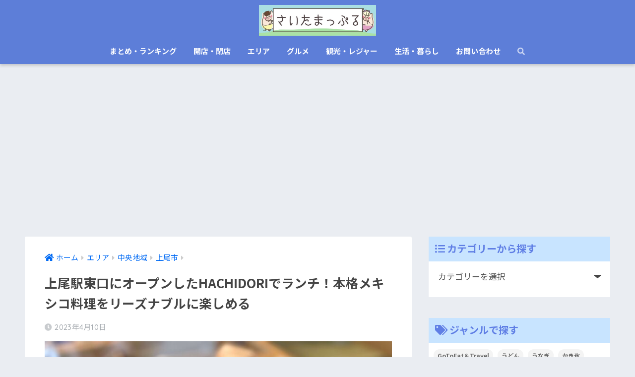

--- FILE ---
content_type: text/html; charset=UTF-8
request_url: https://jutaro123.com/hachidori-lunch
body_size: 21666
content:
<!doctype html>
<html lang="ja">
<head>
  <meta charset="utf-8">
  <meta http-equiv="X-UA-Compatible" content="IE=edge">
  <meta name="HandheldFriendly" content="True">
  <meta name="MobileOptimized" content="320">
  <meta name="viewport" content="width=device-width, initial-scale=1, viewport-fit=cover"/>
  <meta name="msapplication-TileColor" content="#6bb6ff">
  <meta name="theme-color" content="#6bb6ff">
  <link rel="pingback" href="https://jutaro123.com/xmlrpc.php">
  <title>上尾駅東口にオープンしたHACHIDORIでランチ！本格メキシコ料理をリーズナブルに楽しめる | さいたまっぷる</title>
<meta name='robots' content='max-image-preview:large' />
<link rel='dns-prefetch' href='//ajax.googleapis.com' />
<link rel='dns-prefetch' href='//fonts.googleapis.com' />
<link rel='dns-prefetch' href='//use.fontawesome.com' />
<link rel='dns-prefetch' href='//s.w.org' />
<link rel="alternate" type="application/rss+xml" title="さいたまっぷる &raquo; フィード" href="https://jutaro123.com/feed" />
<link rel="alternate" type="application/rss+xml" title="さいたまっぷる &raquo; コメントフィード" href="https://jutaro123.com/comments/feed" />
		<script type="text/javascript">
			window._wpemojiSettings = {"baseUrl":"https:\/\/s.w.org\/images\/core\/emoji\/13.0.1\/72x72\/","ext":".png","svgUrl":"https:\/\/s.w.org\/images\/core\/emoji\/13.0.1\/svg\/","svgExt":".svg","source":{"concatemoji":"https:\/\/jutaro123.com\/wp-includes\/js\/wp-emoji-release.min.js"}};
			!function(e,a,t){var n,r,o,i=a.createElement("canvas"),p=i.getContext&&i.getContext("2d");function s(e,t){var a=String.fromCharCode;p.clearRect(0,0,i.width,i.height),p.fillText(a.apply(this,e),0,0);e=i.toDataURL();return p.clearRect(0,0,i.width,i.height),p.fillText(a.apply(this,t),0,0),e===i.toDataURL()}function c(e){var t=a.createElement("script");t.src=e,t.defer=t.type="text/javascript",a.getElementsByTagName("head")[0].appendChild(t)}for(o=Array("flag","emoji"),t.supports={everything:!0,everythingExceptFlag:!0},r=0;r<o.length;r++)t.supports[o[r]]=function(e){if(!p||!p.fillText)return!1;switch(p.textBaseline="top",p.font="600 32px Arial",e){case"flag":return s([127987,65039,8205,9895,65039],[127987,65039,8203,9895,65039])?!1:!s([55356,56826,55356,56819],[55356,56826,8203,55356,56819])&&!s([55356,57332,56128,56423,56128,56418,56128,56421,56128,56430,56128,56423,56128,56447],[55356,57332,8203,56128,56423,8203,56128,56418,8203,56128,56421,8203,56128,56430,8203,56128,56423,8203,56128,56447]);case"emoji":return!s([55357,56424,8205,55356,57212],[55357,56424,8203,55356,57212])}return!1}(o[r]),t.supports.everything=t.supports.everything&&t.supports[o[r]],"flag"!==o[r]&&(t.supports.everythingExceptFlag=t.supports.everythingExceptFlag&&t.supports[o[r]]);t.supports.everythingExceptFlag=t.supports.everythingExceptFlag&&!t.supports.flag,t.DOMReady=!1,t.readyCallback=function(){t.DOMReady=!0},t.supports.everything||(n=function(){t.readyCallback()},a.addEventListener?(a.addEventListener("DOMContentLoaded",n,!1),e.addEventListener("load",n,!1)):(e.attachEvent("onload",n),a.attachEvent("onreadystatechange",function(){"complete"===a.readyState&&t.readyCallback()})),(n=t.source||{}).concatemoji?c(n.concatemoji):n.wpemoji&&n.twemoji&&(c(n.twemoji),c(n.wpemoji)))}(window,document,window._wpemojiSettings);
		</script>
		<style type="text/css">
img.wp-smiley,
img.emoji {
	display: inline !important;
	border: none !important;
	box-shadow: none !important;
	height: 1em !important;
	width: 1em !important;
	margin: 0 .07em !important;
	vertical-align: -0.1em !important;
	background: none !important;
	padding: 0 !important;
}
</style>
	<link rel='stylesheet' id='sng-stylesheet-css'  href='https://jutaro123.com/wp-content/themes/sango-theme/style.css?ver2_0_5' type='text/css' media='all' />
<link rel='stylesheet' id='sng-option-css'  href='https://jutaro123.com/wp-content/themes/sango-theme/entry-option.css?ver2_0_5' type='text/css' media='all' />
<link rel='stylesheet' id='sng-googlefonts-css'  href='https://fonts.googleapis.com/css?family=Quicksand%3A500%2C700%7CNoto+Sans+JP%3A400%2C700&#038;display=swap' type='text/css' media='all' />
<link rel='stylesheet' id='sng-fontawesome-css'  href='https://use.fontawesome.com/releases/v5.11.2/css/all.css' type='text/css' media='all' />
<link rel='stylesheet' id='wp-block-library-css'  href='https://jutaro123.com/wp-includes/css/dist/block-library/style.min.css' type='text/css' media='all' />
<link rel='stylesheet' id='contact-form-7-css'  href='https://jutaro123.com/wp-content/plugins/contact-form-7/includes/css/styles.css' type='text/css' media='all' />
<link rel='stylesheet' id='ppress-frontend-css'  href='https://jutaro123.com/wp-content/plugins/wp-user-avatar/assets/css/frontend.min.css' type='text/css' media='all' />
<link rel='stylesheet' id='ppress-flatpickr-css'  href='https://jutaro123.com/wp-content/plugins/wp-user-avatar/assets/flatpickr/flatpickr.min.css' type='text/css' media='all' />
<link rel='stylesheet' id='ppress-select2-css'  href='https://jutaro123.com/wp-content/plugins/wp-user-avatar/assets/select2/select2.min.css' type='text/css' media='all' />
<link rel='stylesheet' id='yyi_rinker_stylesheet-css'  href='https://jutaro123.com/wp-content/plugins/yyi-rinker/css/style.css?v=1.1.2' type='text/css' media='all' />
<link rel='stylesheet' id='poripu-style-css'  href='https://jutaro123.com/wp-content/themes/sango-theme-poripu/poripu-style.css' type='text/css' media='all' />
<link rel='stylesheet' id='child-style-css'  href='https://jutaro123.com/wp-content/themes/sango-theme-poripu/style.css' type='text/css' media='all' />
<link rel='stylesheet' id='ofi-css'  href='https://jutaro123.com/wp-content/themes/sango-theme-poripu/library/css/ofi.css' type='text/css' media='all' />
<link rel='stylesheet' id='aurora-heatmap-css'  href='https://jutaro123.com/wp-content/plugins/aurora-heatmap/style.css' type='text/css' media='all' />
<script type='text/javascript' src='https://ajax.googleapis.com/ajax/libs/jquery/2.2.4/jquery.min.js' id='jquery-js'></script>
<script type='text/javascript' src='https://jutaro123.com/wp-content/plugins/wp-user-avatar/assets/flatpickr/flatpickr.min.js' id='ppress-flatpickr-js'></script>
<script type='text/javascript' src='https://jutaro123.com/wp-content/plugins/wp-user-avatar/assets/select2/select2.min.js' id='ppress-select2-js'></script>
<script type='text/javascript' src='https://jutaro123.com/wp-content/plugins/yyi-rinker/js/event-tracking.js?v=1.1.2' id='yyi_rinker_event_tracking_script-js'></script>
<script type='text/javascript' src='https://jutaro123.com/wp-content/themes/sango-theme-poripu/library/js/ofi.min.js' id='ofi-js'></script>
<script type='text/javascript' src='https://jutaro123.com/wp-content/themes/sango-theme-poripu/library/js/prp-ofi.js' id='prp_ofi-js'></script>
<script type='text/javascript' src='https://jutaro123.com/wp-content/plugins/aurora-heatmap/js/mobile-detect.min.js' id='mobile-detect-js'></script>
<script type='text/javascript' id='aurora-heatmap-reporter-js-extra'>
/* <![CDATA[ */
var aurora_heatmap_reporter = {"ajax_url":"https:\/\/jutaro123.com\/wp-admin\/admin-ajax.php","action":"aurora_heatmap","interval":"10","stacks":"10","reports":"click_pc,click_mobile","debug":"0","ajax_delay_time":"3000"};
/* ]]> */
</script>
<script type='text/javascript' src='https://jutaro123.com/wp-content/plugins/aurora-heatmap/js/reporter.js' id='aurora-heatmap-reporter-js'></script>
<link rel="https://api.w.org/" href="https://jutaro123.com/wp-json/" /><link rel="alternate" type="application/json" href="https://jutaro123.com/wp-json/wp/v2/posts/62058" /><link rel="EditURI" type="application/rsd+xml" title="RSD" href="https://jutaro123.com/xmlrpc.php?rsd" />
<link rel="canonical" href="https://jutaro123.com/hachidori-lunch" />
<link rel='shortlink' href='https://jutaro123.com/?p=62058' />
<link rel="alternate" type="application/json+oembed" href="https://jutaro123.com/wp-json/oembed/1.0/embed?url=https%3A%2F%2Fjutaro123.com%2Fhachidori-lunch" />
<link rel="alternate" type="text/xml+oembed" href="https://jutaro123.com/wp-json/oembed/1.0/embed?url=https%3A%2F%2Fjutaro123.com%2Fhachidori-lunch&#038;format=xml" />
<script type="text/javascript" language="javascript">
    var vc_pid = "885302755";
</script><script type="text/javascript" src="//aml.valuecommerce.com/vcdal.js" async></script><style>
div.yyi-rinker-contents.yyi-rinker-design-tate  div.yyi-rinker-box{
    flex-direction: column;
}

div.yyi-rinker-contents.yyi-rinker-design-slim div.yyi-rinker-box .yyi-rinker-links {
    flex-direction: column;
}

div.yyi-rinker-contents.yyi-rinker-design-slim div.yyi-rinker-info {
    width: 100%;
}

div.yyi-rinker-contents.yyi-rinker-design-slim .yyi-rinker-title {
    text-align: center;
}

div.yyi-rinker-contents.yyi-rinker-design-slim .yyi-rinker-links {
    text-align: center;
}
div.yyi-rinker-contents.yyi-rinker-design-slim .yyi-rinker-image {

    margin: auto;
}

div.yyi-rinker-contents.yyi-rinker-design-slim div.yyi-rinker-info ul.yyi-rinker-links li {
	align-self: stretch;
}
div.yyi-rinker-contents.yyi-rinker-design-slim div.yyi-rinker-box div.yyi-rinker-info {
	padding: 0;
}
div.yyi-rinker-contents.yyi-rinker-design-slim div.yyi-rinker-box {
	flex-direction: column;
	padding: 14px 5px 0;
}

.yyi-rinker-design-slim div.yyi-rinker-box div.yyi-rinker-info {
	text-align: center;
}

.yyi-rinker-design-slim div.price-box span.price {
	display: block;
}

div.yyi-rinker-contents.yyi-rinker-design-slim div.yyi-rinker-info div.yyi-rinker-title a{
	font-size:16px;
}

div.yyi-rinker-contents.yyi-rinker-design-slim ul.yyi-rinker-links li.amazonkindlelink:before,  div.yyi-rinker-contents.yyi-rinker-design-slim ul.yyi-rinker-links li.amazonlink:before,  div.yyi-rinker-contents.yyi-rinker-design-slim ul.yyi-rinker-links li.rakutenlink:before,  div.yyi-rinker-contents.yyi-rinker-design-slim ul.yyi-rinker-links li.yahoolink:before {
	font-size:12px;
}

div.yyi-rinker-contents.yyi-rinker-design-slim ul.yyi-rinker-links li a {
	font-size: 13px;
}
.entry-content ul.yyi-rinker-links li {
	padding: 0;
}

				</style><meta name="description" content="この記事では埼玉地元ライターが『Modern Mexican Cuisine HACHIDORI（ハチドリ）』に実際に行ってみた時の店内の雰囲気・メニュー・食べた感想・クチコミなどをまとめて紹介しています。上尾でメキシコ料理ならここがおすすめです！" /><meta property="og:title" content="上尾駅東口にオープンしたHACHIDORIでランチ！本格メキシコ料理をリーズナブルに楽しめる" />
<meta property="og:description" content="この記事では埼玉地元ライターが『Modern Mexican Cuisine HACHIDORI（ハチドリ）』に実際に行ってみた時の店内の雰囲気・メニュー・食べた感想・クチコミなどをまとめて紹介しています。上尾でメキシコ料理ならここがおすすめです！" />
<meta property="og:type" content="article" />
<meta property="og:url" content="https://jutaro123.com/hachidori-lunch" />
<meta property="og:image" content="https://jutaro123.com/wp-content/uploads/2023/04/IMG_1552-5-729x547.jpg" />
<meta name="thumbnail" content="https://jutaro123.com/wp-content/uploads/2023/04/IMG_1552-5-729x547.jpg" />
<meta property="og:site_name" content="さいたまっぷる" />
<meta name="twitter:card" content="summary_large_image" />
<!-- Google tag (gtag.js) -->
<script async src="https://www.googletagmanager.com/gtag/js?id=G-1Q13YJ0Z2G"></script>
<script>
  window.dataLayer = window.dataLayer || [];
  function gtag(){dataLayer.push(arguments);}
  gtag('js', new Date());

  gtag('config', 'G-1Q13YJ0Z2G');
</script>	<script>
	  (function(i,s,o,g,r,a,m){i['GoogleAnalyticsObject']=r;i[r]=i[r]||function(){
	  (i[r].q=i[r].q||[]).push(arguments)},i[r].l=1*new Date();a=s.createElement(o),
	  m=s.getElementsByTagName(o)[0];a.async=1;a.src=g;m.parentNode.insertBefore(a,m)
	  })(window,document,'script','//www.google-analytics.com/analytics.js','ga');
	  ga('create', 'UA-119671126-1', 'auto');
	  ga('send', 'pageview');
	</script>
	<link rel="icon" href="https://jutaro123.com/wp-content/uploads/2020/10/cropped-SNS用2-32x32.jpg" sizes="32x32" />
<link rel="icon" href="https://jutaro123.com/wp-content/uploads/2020/10/cropped-SNS用2-192x192.jpg" sizes="192x192" />
<link rel="apple-touch-icon" href="https://jutaro123.com/wp-content/uploads/2020/10/cropped-SNS用2-180x180.jpg" />
<meta name="msapplication-TileImage" content="https://jutaro123.com/wp-content/uploads/2020/10/cropped-SNS用2-270x270.jpg" />
<style type="text/css">a.nordot-read-more { }</style><style> a{color:#006af4}.main-c, .has-sango-main-color{color:#6bb6ff}.main-bc, .has-sango-main-background-color{background-color:#6bb6ff}.main-bdr, #inner-content .main-bdr{border-color:#6bb6ff}.pastel-c, .has-sango-pastel-color{color:#c8e4ff}.pastel-bc, .has-sango-pastel-background-color, #inner-content .pastel-bc{background-color:#c8e4ff}.accent-c, .has-sango-accent-color{color:#ffb36b}.accent-bc, .has-sango-accent-background-color{background-color:#ffb36b}.header, #footer-menu, .drawer__title{background-color:#5d7ed8}#logo a{color:#FFF}.desktop-nav li a , .mobile-nav li a, #footer-menu a, #drawer__open, .header-search__open, .copyright, .drawer__title{color:#ffffff}.drawer__title .close span, .drawer__title .close span:before{background:#ffffff}.desktop-nav li:after{background:#ffffff}.mobile-nav .current-menu-item{border-bottom-color:#ffffff}.widgettitle{color:#607fe5;background-color:#c8e4ff}.footer{background-color:#e0e4eb}.footer, .footer a, .footer .widget ul li a{color:#3c3c3c}#toc_container .toc_title, .entry-content .ez-toc-title-container, #footer_menu .raised, .pagination a, .pagination span, #reply-title:before, .entry-content blockquote:before, .main-c-before li:before, .main-c-b:before{color:#6bb6ff}#searchsubmit, #toc_container .toc_title:before, .ez-toc-title-container:before, .cat-name, .pre_tag > span, .pagination .current, .post-page-numbers.current, #submit, .withtag_list > span, .main-bc-before li:before{background-color:#6bb6ff}#toc_container, #ez-toc-container, h3, .li-mainbdr ul, .li-mainbdr ol{border-color:#6bb6ff}.search-title i, .acc-bc-before li:before{background:#ffb36b}.li-accentbdr ul, .li-accentbdr ol{border-color:#ffb36b}.pagination a:hover, .li-pastelbc ul, .li-pastelbc ol{background:#c8e4ff}body{font-size:100%}@media only screen and (min-width:481px){body{font-size:107%}}@media only screen and (min-width:1030px){body{font-size:107%}}.totop{background:#409bf7}.header-info a{color:#FFF;background:linear-gradient(95deg, #738bff, #85e3ec)}.fixed-menu ul{background:#FFF}.fixed-menu a{color:#a2a7ab}.fixed-menu .current-menu-item a, .fixed-menu ul li a.active{color:#6bb6ff}.post-tab{background:#ffffff}.post-tab > div{color:#545454}.post-tab > div.tab-active{background:linear-gradient(45deg, #bdb9ff, #67b8ff)}body{font-family:"Noto Sans JP","Helvetica", "Arial", "Hiragino Kaku Gothic ProN", "Hiragino Sans", YuGothic, "Yu Gothic", "メイリオ", Meiryo, sans-serif;}.dfont{font-family:"Quicksand","Noto Sans JP","Helvetica", "Arial", "Hiragino Kaku Gothic ProN", "Hiragino Sans", YuGothic, "Yu Gothic", "メイリオ", Meiryo, sans-serif;}</style><style>
/* 吹き出し右 */
.right .sc {
    background:#efefef; /* ふきだしの中の色 */
    border: solid 2px #efefef; /* ふきだしの線の色 */
    color: #000000; /* 文字の色 */
}
.right .sc:before,
.right .sc:after {
    border-left-color:#efefef;
}
/* ふきだし左 */
.sc {
    background: #eee; /* ふきだしの中の色 */
    border: solid 2px #eee; /* ふきだしの線の色 */
    color: #000000; /* 文字の色 */
}
.sc:before,
.sc:after {
    border-right: 12px solid #eee; /* ふきだしの線の色 */
}
/* wppのランキングカラーをアクセントカラーに */
.my-widget.show_num li:nth-child(-n+3):before {
    background: #ffb36b;
}
/* topオススメの下線をアクセントカラーに */
div.osusume-b {
    border-bottom: solid 3px #ffb36b;
}
div.shinchaku-b {
    border-bottom: solid 3px #6bb6ff;
}
</style>
</head>
<body class="post-template-default single single-post postid-62058 single-format-standard fa5">
  <div id="container">
    <header class="header header--center">
            <div id="inner-header" class="wrap cf">
    <div id="logo" class="h1 dfont">
    <a href="https://jutaro123.com">
                      <img src="https://jutaro123.com/wp-content/uploads/2021/07/youtube背景-5.jpg" alt="さいたまっぷる">
                </a>
  </div>
  <div class="header-search">
      <label class="header-search__open" for="header-search-input"><i class="fas fa-search"></i></label>
    <input type="checkbox" class="header-search__input" id="header-search-input" onclick="document.querySelector('.header-search__modal .searchform__input').focus()">
  <label class="header-search__close" for="header-search-input"></label>
  <div class="header-search__modal">
    <form role="search" method="get" id="searchform" class="searchform" action="https://jutaro123.com/">
    <div>
        <input type="search" placeholder="サイト内検索" id="s" name="s" value="" />
        <button type="submit" id="searchsubmit" ><i class="fa fa-search"></i>
        </button>
    </div>
</form>  </div>
</div>  <nav class="desktop-nav clearfix"><ul id="menu-%e3%83%88%e3%83%83%e3%83%97%e3%83%a1%e3%83%8b%e3%83%a5%e3%83%bc" class="menu"><li id="menu-item-8450" class="menu-item menu-item-type-taxonomy menu-item-object-category menu-item-8450"><a href="https://jutaro123.com/category/%e3%81%be%e3%81%a8%e3%82%81%e3%83%bb%e3%83%a9%e3%83%b3%e3%82%ad%e3%83%b3%e3%82%b0">まとめ・ランキング</a></li>
<li id="menu-item-9418" class="menu-item menu-item-type-taxonomy menu-item-object-category menu-item-9418"><a href="https://jutaro123.com/category/%e9%96%8b%e5%ba%97%e3%83%bb%e9%96%89%e5%ba%97">開店・閉店</a></li>
<li id="menu-item-9402" class="menu-item menu-item-type-taxonomy menu-item-object-category current-post-ancestor menu-item-has-children menu-item-9402"><a href="https://jutaro123.com/category/%e3%82%a8%e3%83%aa%e3%82%a2">エリア</a>
<ul class="sub-menu">
	<li id="menu-item-2512" class="menu-item menu-item-type-taxonomy menu-item-object-category current-post-ancestor menu-item-has-children menu-item-2512"><a href="https://jutaro123.com/category/%e3%82%a8%e3%83%aa%e3%82%a2/%e4%b8%ad%e5%a4%ae%e5%9c%b0%e5%9f%9f">中央地域</a></li>
	<li id="menu-item-2524" class="menu-item menu-item-type-taxonomy menu-item-object-category menu-item-has-children menu-item-2524"><a href="https://jutaro123.com/category/%e3%82%a8%e3%83%aa%e3%82%a2/%e6%9d%b1%e9%83%a8%e5%9c%b0%e5%9f%9f">東部地域</a></li>
	<li id="menu-item-2531" class="menu-item menu-item-type-taxonomy menu-item-object-category menu-item-has-children menu-item-2531"><a href="https://jutaro123.com/category/%e3%82%a8%e3%83%aa%e3%82%a2/%e8%a5%bf%e9%83%a8%e5%9c%b0%e5%9f%9f">西部地域</a></li>
	<li id="menu-item-2516" class="menu-item menu-item-type-taxonomy menu-item-object-category menu-item-has-children menu-item-2516"><a href="https://jutaro123.com/category/%e3%82%a8%e3%83%aa%e3%82%a2/%e5%8c%97%e9%83%a8%e5%9c%b0%e5%9f%9f">北部地域</a></li>
	<li id="menu-item-2528" class="menu-item menu-item-type-taxonomy menu-item-object-category menu-item-has-children menu-item-2528"><a href="https://jutaro123.com/category/%e3%82%a8%e3%83%aa%e3%82%a2/%e7%a7%a9%e7%88%b6%e5%9c%b0%e5%9f%9f">秩父地域</a></li>
</ul>
</li>
<li id="menu-item-9404" class="menu-item menu-item-type-taxonomy menu-item-object-category current-post-ancestor menu-item-has-children menu-item-9404"><a href="https://jutaro123.com/category/%e3%82%b0%e3%83%ab%e3%83%a1">グルメ</a>
<ul class="sub-menu">
	<li id="menu-item-9408" class="menu-item menu-item-type-taxonomy menu-item-object-category menu-item-9408"><a href="https://jutaro123.com/category/%e3%82%b0%e3%83%ab%e3%83%a1/%e5%92%8c%e9%a3%9f">和食</a></li>
	<li id="menu-item-9410" class="menu-item menu-item-type-taxonomy menu-item-object-category current-post-ancestor current-menu-parent current-post-parent menu-item-9410"><a href="https://jutaro123.com/category/%e3%82%b0%e3%83%ab%e3%83%a1/%e6%b4%8b%e9%a3%9f">洋食</a></li>
	<li id="menu-item-9407" class="menu-item menu-item-type-taxonomy menu-item-object-category menu-item-9407"><a href="https://jutaro123.com/category/%e3%82%b0%e3%83%ab%e3%83%a1/%e4%b8%ad%e8%8f%af">中華</a></li>
	<li id="menu-item-9409" class="menu-item menu-item-type-taxonomy menu-item-object-category menu-item-9409"><a href="https://jutaro123.com/category/%e3%82%b0%e3%83%ab%e3%83%a1/%e5%b1%85%e9%85%92%e5%b1%8b">居酒屋</a></li>
	<li id="menu-item-9406" class="menu-item menu-item-type-taxonomy menu-item-object-category menu-item-9406"><a href="https://jutaro123.com/category/%e3%82%b0%e3%83%ab%e3%83%a1/%e3%83%a9%e3%83%bc%e3%83%a1%e3%83%b3">ラーメン</a></li>
	<li id="menu-item-9405" class="menu-item menu-item-type-taxonomy menu-item-object-category menu-item-9405"><a href="https://jutaro123.com/category/%e3%82%b0%e3%83%ab%e3%83%a1/%e3%82%ab%e3%83%95%e3%82%a7%e3%83%bb%e3%82%b9%e3%82%a4%e3%83%bc%e3%83%84">カフェ・スイーツ</a></li>
	<li id="menu-item-19433" class="menu-item menu-item-type-taxonomy menu-item-object-category menu-item-19433"><a href="https://jutaro123.com/category/%e3%82%b0%e3%83%ab%e3%83%a1/%e3%81%8a%e5%9c%9f%e7%94%a3%e3%83%bb%e3%83%86%e3%82%a4%e3%82%af%e3%82%a2%e3%82%a6%e3%83%88">お土産・テイクアウト</a></li>
</ul>
</li>
<li id="menu-item-9415" class="menu-item menu-item-type-taxonomy menu-item-object-category menu-item-has-children menu-item-9415"><a href="https://jutaro123.com/category/%e8%a6%b3%e5%85%89%e3%83%bb%e3%83%ac%e3%82%b8%e3%83%a3%e3%83%bc">観光・レジャー</a>
<ul class="sub-menu">
	<li id="menu-item-9417" class="menu-item menu-item-type-taxonomy menu-item-object-category menu-item-9417"><a href="https://jutaro123.com/category/%e8%a6%b3%e5%85%89%e3%83%bb%e3%83%ac%e3%82%b8%e3%83%a3%e3%83%bc/%e3%82%a4%e3%83%99%e3%83%b3%e3%83%88">イベント</a></li>
	<li id="menu-item-9416" class="menu-item menu-item-type-taxonomy menu-item-object-category menu-item-9416"><a href="https://jutaro123.com/category/%e8%a6%b3%e5%85%89%e3%83%bb%e3%83%ac%e3%82%b8%e3%83%a3%e3%83%bc/%e8%a6%b3%e5%85%89%e3%82%b9%e3%83%9d%e3%83%83%e3%83%88">観光スポット</a></li>
	<li id="menu-item-9413" class="menu-item menu-item-type-taxonomy menu-item-object-category menu-item-9413"><a href="https://jutaro123.com/category/%e8%a6%b3%e5%85%89%e3%83%bb%e3%83%ac%e3%82%b8%e3%83%a3%e3%83%bc/%e3%83%ac%e3%82%b8%e3%83%a3%e3%83%bc%e6%96%bd%e8%a8%ad">レジャー施設</a></li>
</ul>
</li>
<li id="menu-item-10757" class="menu-item menu-item-type-taxonomy menu-item-object-category menu-item-has-children menu-item-10757"><a href="https://jutaro123.com/category/%e7%94%9f%e6%b4%bb%e3%83%bb%e6%9a%ae%e3%82%89%e3%81%97">生活・暮らし</a>
<ul class="sub-menu">
	<li id="menu-item-10759" class="menu-item menu-item-type-taxonomy menu-item-object-category menu-item-10759"><a href="https://jutaro123.com/category/%e7%94%9f%e6%b4%bb%e3%83%bb%e6%9a%ae%e3%82%89%e3%81%97/%e5%89%b2%e5%bc%95%e3%83%bb%e3%82%af%e3%83%bc%e3%83%9d%e3%83%b3">お得・節約</a></li>
	<li id="menu-item-20310" class="menu-item menu-item-type-taxonomy menu-item-object-category menu-item-20310"><a href="https://jutaro123.com/category/%e7%94%9f%e6%b4%bb%e3%83%bb%e6%9a%ae%e3%82%89%e3%81%97/%e3%83%80%e3%82%a4%e3%82%a8%e3%83%83%e3%83%88%e3%83%bb%e7%ad%8b%e3%83%88%e3%83%ac">ダイエット・筋トレ</a></li>
	<li id="menu-item-10758" class="menu-item menu-item-type-taxonomy menu-item-object-category menu-item-10758"><a href="https://jutaro123.com/category/%e7%94%9f%e6%b4%bb%e3%83%bb%e6%9a%ae%e3%82%89%e3%81%97/%e4%b8%8d%e5%8b%95%e7%94%a3%e3%83%bb%e5%bc%95%e8%b6%8a%e3%81%97">不動産・引越し</a></li>
	<li id="menu-item-24688" class="menu-item menu-item-type-taxonomy menu-item-object-category menu-item-24688"><a href="https://jutaro123.com/category/%e7%94%9f%e6%b4%bb%e3%83%bb%e6%9a%ae%e3%82%89%e3%81%97/%e8%bb%a2%e8%81%b7%e3%83%bb%e6%b1%82%e4%ba%ba">転職・求人</a></li>
	<li id="menu-item-28516" class="menu-item menu-item-type-taxonomy menu-item-object-category menu-item-28516"><a href="https://jutaro123.com/category/%e7%94%9f%e6%b4%bb%e3%83%bb%e6%9a%ae%e3%82%89%e3%81%97/%e5%9f%bc%e7%8e%89%e3%82%af%e3%82%a4%e3%82%ba">埼玉クイズ</a></li>
</ul>
</li>
<li id="menu-item-10898" class="menu-item menu-item-type-post_type menu-item-object-page menu-item-10898"><a href="https://jutaro123.com/contact">お問い合わせ</a></li>
<li id="menu-item-22557" class="menu-item menu-item-type-custom menu-item-object-custom menu-item-22557"><a href="#sng_search"><label for="header-search-input"><i class="fa fa-search"></i></label></a></li>
</ul></nav></div>
    </header>
      <div id="content">
    <div id="inner-content" class="wrap cf">
      <main id="main" class="m-all t-2of3 d-5of7 cf">
                  <article id="entry" class="cf post-62058 post type-post status-publish format-standard has-post-thumbnail category-265 category-389 tag-343">
            <header class="article-header entry-header">
	<nav id="breadcrumb" class="breadcrumb"><ul itemscope itemtype="http://schema.org/BreadcrumbList"><li itemprop="itemListElement" itemscope itemtype="http://schema.org/ListItem"><a href="https://jutaro123.com" itemprop="item"><span itemprop="name">ホーム</span></a><meta itemprop="position" content="1" /></li><li itemprop="itemListElement" itemscope itemtype="http://schema.org/ListItem"><a href="https://jutaro123.com/category/%e3%82%a8%e3%83%aa%e3%82%a2" itemprop="item"><span itemprop="name">エリア</span></a><meta itemprop="position" content="2" /></li><li itemprop="itemListElement" itemscope itemtype="http://schema.org/ListItem"><a href="https://jutaro123.com/category/%e3%82%a8%e3%83%aa%e3%82%a2/%e4%b8%ad%e5%a4%ae%e5%9c%b0%e5%9f%9f" itemprop="item"><span itemprop="name">中央地域</span></a><meta itemprop="position" content="3" /></li><li itemprop="itemListElement" itemscope itemtype="http://schema.org/ListItem"><a href="https://jutaro123.com/category/%e3%82%a8%e3%83%aa%e3%82%a2/%e4%b8%ad%e5%a4%ae%e5%9c%b0%e5%9f%9f/%e4%b8%8a%e5%b0%be%e5%b8%82" itemprop="item"><span itemprop="name">上尾市</span></a><meta itemprop="position" content="4" /></li></ul></nav>    <h1 class="entry-title single-title">上尾駅東口にオープンしたHACHIDORIでランチ！本格メキシコ料理をリーズナブルに楽しめる</h1>
	<p class="entry-meta vcard dfont">
	    <time class="pubdate entry-time" itemprop="datePublished" datetime="2023-04-10">2023年4月10日</time>   
            </p>
  		    	        <p class="post-thumbnail"><img width="729" height="547" src="https://jutaro123.com/wp-content/uploads/2023/04/IMG_1552-5-729x547.jpg" class="attachment-large size-large wp-post-image" alt="" loading="lazy" srcset="https://jutaro123.com/wp-content/uploads/2023/04/IMG_1552-5-729x547.jpg 729w, https://jutaro123.com/wp-content/uploads/2023/04/IMG_1552-5-768x576.jpg 768w, https://jutaro123.com/wp-content/uploads/2023/04/IMG_1552-5-1536x1152.jpg 1536w, https://jutaro123.com/wp-content/uploads/2023/04/IMG_1552-5-2048x1536.jpg 2048w, https://jutaro123.com/wp-content/uploads/2023/04/IMG_1552-5-940x705.jpg 940w" sizes="(max-width: 729px) 100vw, 729px" /></p>
    			</header><section class="entry-content cf">
  <div class="sponsored"><p class="ads-title dfont">※記事内に商品プロモーションを含む場合があります</p>			<div class="textwidget"></div>
		</div><div class="sponsored">			<div class="textwidget"><p><script async src="//pagead2.googlesyndication.com/pagead/js/adsbygoogle.js"></script><br />
<!-- 記事上 --><br />
<ins class="adsbygoogle"
     style="display:block"
     data-ad-client="ca-pub-7765842441188161"
     data-ad-slot="1466423907"
     data-ad-format="rectangle"
     data-full-width-responsive="true"></ins><br />
<script>
(adsbygoogle = window.adsbygoogle || []).push({});
</script></p>
</div>
		</div><p>上尾駅東口に新しくメキシコ料理店がオープンしたので早速行ってきました！</p>
<p>この記事では『Modern Mexican Cuisine HACHIDORI（ハチドリ）』に行った際の店内の雰囲気・メニュー内容・食べてみた感想などをまとめて紹介しています。</p>
    <div class="say left">
      <p class="faceicon"><img src="https://jutaro123.com/wp-content/uploads/2021/08/じゅうたろう普通-2.png" width="110"><span>じゅうたろう</span></p>
      <div class="chatting"><div class="sc">気軽にメキシコ料理を楽しめる珍しいタイプのお店ができたよ♪</div></div>
    </div>
<p>▼上尾の絶品ランチまとめはこちら</p>
<a class="linkto table" href="https://jutaro123.com/ageo-cospa-lunch-serect"><span class="tbcell tbimg"><img width="160" height="160" src="https://jutaro123.com/wp-content/uploads/2018/08/phonto-259-min-160x160.jpg" class="attachment-thumb-160 size-thumb-160 wp-post-image" alt="" loading="lazy" /></span><span class="tbcell tbtext">上尾のおすすめランチ34選！地元民が駅近の人気店から安くて美味しい穴場まで紹介</span></a>
<div class="memo "><div class="memo_ttl dfont"> MEMO</div>紹介しているメニューや基本情報は訪問時のものです。予めご了承ください。</div>
<div class="sponsored">			<div class="textwidget"><p><script async src="//pagead2.googlesyndication.com/pagead/js/adsbygoogle.js"></script><br />
<!-- 記事中 --><br />
<ins class="adsbygoogle"
     style="display:block"
     data-ad-client="ca-pub-7765842441188161"
     data-ad-slot="4339999258"
     data-ad-format="rectangle"
     data-full-width-responsive="true"></ins><br />
<script>
(adsbygoogle = window.adsbygoogle || []).push({});
</script></p>
</div>
		</div><div id="toc_container" class="no_bullets"><p class="toc_title">目次</p><ul class="toc_list"><li><a href="#HACHIDORI">『HACHIDORI』ってどんなお店？</a></li><li><a href="#HACHIDORI-2">『HACHIDORI』のランチメニュー</a></li><li><a href="#i">本日のオーダー</a><ul><li><a href="#i-2">大山鶏とコーントルティーヤのチラキレス</a></li><li><a href="#i-3">グリルポークのメキシカンブリトー</a></li></ul></li><li><a href="#HACHIDORI-3">『HACHIDORI』の営業時間・駐車場・アクセスなど</a></li></ul></div>
<h2><span id="HACHIDORI">『HACHIDORI』ってどんなお店？</span></h2>
<p><img loading="lazy" class="alignnone size-large wp-image-62074" src="https://jutaro123.com/wp-content/uploads/2023/04/IMG_1568-7-729x547.jpg" alt="" width="729" height="547" srcset="https://jutaro123.com/wp-content/uploads/2023/04/IMG_1568-7-729x547.jpg 729w, https://jutaro123.com/wp-content/uploads/2023/04/IMG_1568-7-768x576.jpg 768w, https://jutaro123.com/wp-content/uploads/2023/04/IMG_1568-7-1536x1152.jpg 1536w, https://jutaro123.com/wp-content/uploads/2023/04/IMG_1568-7-2048x1536.jpg 2048w, https://jutaro123.com/wp-content/uploads/2023/04/IMG_1568-7-940x705.jpg 940w" sizes="(max-width: 729px) 100vw, 729px" /></p>
<p>『HACHIDORI』は上尾駅東口の居酒屋 <a href="https://jutaro123.com/the-choice-close">THE CHOICE</a>跡地にオープンしたメキシコ料理店。</p>
<p>メキシコ人シェフと日本人シェフによる現代風のメキシコ料理を楽しめます。</p>
<p>ランチメニューもやっていると聞き、土曜日のランチタイムに行ってきました！</p>
<p><img loading="lazy" class="alignnone size-large wp-image-62062" src="https://jutaro123.com/wp-content/uploads/2023/04/IMG_1524-2-729x547.jpg" alt="" width="729" height="547" srcset="https://jutaro123.com/wp-content/uploads/2023/04/IMG_1524-2-729x547.jpg 729w, https://jutaro123.com/wp-content/uploads/2023/04/IMG_1524-2-768x576.jpg 768w, https://jutaro123.com/wp-content/uploads/2023/04/IMG_1524-2-1536x1152.jpg 1536w, https://jutaro123.com/wp-content/uploads/2023/04/IMG_1524-2-2048x1536.jpg 2048w, https://jutaro123.com/wp-content/uploads/2023/04/IMG_1524-2-940x705.jpg 940w" sizes="(max-width: 729px) 100vw, 729px" /><img loading="lazy" class="alignnone size-large wp-image-62061" src="https://jutaro123.com/wp-content/uploads/2023/04/IMG_1521-729x547.jpg" alt="" width="729" height="547" srcset="https://jutaro123.com/wp-content/uploads/2023/04/IMG_1521-729x547.jpg 729w, https://jutaro123.com/wp-content/uploads/2023/04/IMG_1521-768x576.jpg 768w, https://jutaro123.com/wp-content/uploads/2023/04/IMG_1521-1536x1152.jpg 1536w, https://jutaro123.com/wp-content/uploads/2023/04/IMG_1521-2048x1536.jpg 2048w, https://jutaro123.com/wp-content/uploads/2023/04/IMG_1521-940x705.jpg 940w" sizes="(max-width: 729px) 100vw, 729px" /></p>
<p>店内はモダンでおしゃれな雰囲気！テーブル席、カウンター席があります。</p>
<p><img loading="lazy" class="alignnone size-large wp-image-62066" src="https://jutaro123.com/wp-content/uploads/2023/04/IMG_1539-2-729x547.jpg" alt="" width="729" height="547" srcset="https://jutaro123.com/wp-content/uploads/2023/04/IMG_1539-2-729x547.jpg 729w, https://jutaro123.com/wp-content/uploads/2023/04/IMG_1539-2-768x576.jpg 768w, https://jutaro123.com/wp-content/uploads/2023/04/IMG_1539-2-1536x1152.jpg 1536w, https://jutaro123.com/wp-content/uploads/2023/04/IMG_1539-2-2048x1536.jpg 2048w, https://jutaro123.com/wp-content/uploads/2023/04/IMG_1539-2-940x705.jpg 940w" sizes="(max-width: 729px) 100vw, 729px" /></p>
<p>上を見上げるとハチドリがたくさん飛んでいました！カラフルで可愛いですね♪</p>
<p><img loading="lazy" class="alignnone size-large wp-image-62065" src="https://jutaro123.com/wp-content/uploads/2023/04/IMG_1536-3-729x547.jpg" alt="" width="729" height="547" srcset="https://jutaro123.com/wp-content/uploads/2023/04/IMG_1536-3-729x547.jpg 729w, https://jutaro123.com/wp-content/uploads/2023/04/IMG_1536-3-768x576.jpg 768w, https://jutaro123.com/wp-content/uploads/2023/04/IMG_1536-3-1536x1152.jpg 1536w, https://jutaro123.com/wp-content/uploads/2023/04/IMG_1536-3-2048x1536.jpg 2048w, https://jutaro123.com/wp-content/uploads/2023/04/IMG_1536-3-940x705.jpg 940w" sizes="(max-width: 729px) 100vw, 729px" /></p>
<p>ちょっと面白いなと思ったのがテーブル。中にフォークやお皿が入っていました！</p>
<script async src="https://pagead2.googlesyndication.com/pagead/js/adsbygoogle.js"></script>
<!-- 記事中（見出し２番目上） -->
<ins class="adsbygoogle"
     style="display:block"
     data-ad-client="ca-pub-7765842441188161"
     data-ad-slot="1715927883"
     data-ad-format="auto"
     data-full-width-responsive="true"></ins>
<script>
     (adsbygoogle = window.adsbygoogle || []).push({});
</script><h2><span id="HACHIDORI-2">『HACHIDORI』のランチメニュー</span></h2>
<p><img loading="lazy" class="alignnone size-large wp-image-62063" src="https://jutaro123.com/wp-content/uploads/2023/04/IMG_1525-2-729x547.jpg" alt="" width="729" height="547" srcset="https://jutaro123.com/wp-content/uploads/2023/04/IMG_1525-2-729x547.jpg 729w, https://jutaro123.com/wp-content/uploads/2023/04/IMG_1525-2-768x576.jpg 768w, https://jutaro123.com/wp-content/uploads/2023/04/IMG_1525-2-1536x1152.jpg 1536w, https://jutaro123.com/wp-content/uploads/2023/04/IMG_1525-2-2048x1536.jpg 2048w, https://jutaro123.com/wp-content/uploads/2023/04/IMG_1525-2-940x705.jpg 940w" sizes="(max-width: 729px) 100vw, 729px" /></p>
<p>ではここで『HACHIDORI』のランチメニューを紹介していきましょう。</p>
<p>ランチタイムは11:30~14:00。土曜日も注文OKでした。</p>
  <div class="sng-box box26"><div class="box-title">ランチメニュー（税込価格）</div><div class="box-content">
<div class="ol-circle li-accentbdr acc-bc-before">
<ol>
<li> 大山鶏とコーントルティーヤのチラキレス 1,000円</li>
<li> グリルポークのメキシカンブリトー 1,000円</li>
<li> メキシカンサルサと茸のチキンドリア 1,050円</li>
<li>スパイシーデミグラスソースのハンバーグ 1,300円</li>
<li>珈琲とアイスクリームセット 780円</li>
</ol>
</div></div></div>
<script async src="//pagead2.googlesyndication.com/pagead/js/adsbygoogle.js"></script>
<!-- 記事中 -->
<ins class="adsbygoogle"
     style="display:block"
     data-ad-client="ca-pub-7765842441188161"
     data-ad-slot="4339999258"
     data-ad-format="rectangle"
     data-full-width-responsive="true"></ins>
<script>
(adsbygoogle = window.adsbygoogle || []).push({});
</script><h2><span id="i">本日のオーダー</span></h2>
<h3><span id="i-2">大山鶏とコーントルティーヤのチラキレス</span></h3>
<p><img loading="lazy" class="alignnone size-large wp-image-62067" src="https://jutaro123.com/wp-content/uploads/2023/04/IMG_1547-2-729x547.jpg" alt="" width="729" height="547" srcset="https://jutaro123.com/wp-content/uploads/2023/04/IMG_1547-2-729x547.jpg 729w, https://jutaro123.com/wp-content/uploads/2023/04/IMG_1547-2-768x576.jpg 768w, https://jutaro123.com/wp-content/uploads/2023/04/IMG_1547-2-1536x1152.jpg 1536w, https://jutaro123.com/wp-content/uploads/2023/04/IMG_1547-2-2048x1536.jpg 2048w, https://jutaro123.com/wp-content/uploads/2023/04/IMG_1547-2-940x705.jpg 940w" sizes="(max-width: 729px) 100vw, 729px" /></p>
<p>「大山鶏とコーントルティーヤのチラキレス 1,000円（税込）」。</p>
<p>聞きなれないチラキレスですが、一般的に「油でささっと揚げたトルティーヤを食べやすい大きさに切ってトマトソースで煮込んだもの」だそうです。</p>
<p>トルティーヤといえばお菓子のドンタコスを思い出しますね！</p>
<p><img loading="lazy" class="alignnone size-large wp-image-62070" src="https://jutaro123.com/wp-content/uploads/2023/04/IMG_1560-2-729x547.jpg" alt="" width="729" height="547" srcset="https://jutaro123.com/wp-content/uploads/2023/04/IMG_1560-2-729x547.jpg 729w, https://jutaro123.com/wp-content/uploads/2023/04/IMG_1560-2-768x576.jpg 768w, https://jutaro123.com/wp-content/uploads/2023/04/IMG_1560-2-1536x1152.jpg 1536w, https://jutaro123.com/wp-content/uploads/2023/04/IMG_1560-2-2048x1536.jpg 2048w, https://jutaro123.com/wp-content/uploads/2023/04/IMG_1560-2-940x705.jpg 940w" sizes="(max-width: 729px) 100vw, 729px" /></p>
<p>鶏肉と一緒にいただきます！</p>
    <div class="say left">
      <p class="faceicon"><img src="https://jutaro123.com/wp-content/uploads/2021/08/じゅうたろう喜びのコピー2-1.png" width="110"><span>じゅうたろう</span></p>
      <div class="chatting"><div class="sc">おおっ！口の中が一気にメキシコにトリップ！</div></div>
    </div>
<p>とうもろこしの香りとトマトの優しい味。大山鶏はさっぱりとしていて、全体的に食べやすい味付けでした！</p>
<h3><span id="i-3">グリルポークのメキシカンブリトー</span></h3>
<p><img loading="lazy" class="alignnone size-large wp-image-62068" src="https://jutaro123.com/wp-content/uploads/2023/04/IMG_1549-2-729x547.jpg" alt="" width="729" height="547" srcset="https://jutaro123.com/wp-content/uploads/2023/04/IMG_1549-2-729x547.jpg 729w, https://jutaro123.com/wp-content/uploads/2023/04/IMG_1549-2-768x576.jpg 768w, https://jutaro123.com/wp-content/uploads/2023/04/IMG_1549-2-1536x1152.jpg 1536w, https://jutaro123.com/wp-content/uploads/2023/04/IMG_1549-2-2048x1536.jpg 2048w, https://jutaro123.com/wp-content/uploads/2023/04/IMG_1549-2-940x705.jpg 940w" sizes="(max-width: 729px) 100vw, 729px" /></p>
<p>「グリルポークのメキシカンブリトー 1,000円（税込）」。</p>
<p>コンビニでよく見かける日本でもお馴染みのメキシコ料理ですが、個人のお店で食べるのは初めてです！</p>
<p><img loading="lazy" class="alignnone size-large wp-image-62071" src="https://jutaro123.com/wp-content/uploads/2023/04/IMG_1563-2-729x547.jpg" alt="" width="729" height="547" srcset="https://jutaro123.com/wp-content/uploads/2023/04/IMG_1563-2-729x547.jpg 729w, https://jutaro123.com/wp-content/uploads/2023/04/IMG_1563-2-768x576.jpg 768w, https://jutaro123.com/wp-content/uploads/2023/04/IMG_1563-2-1536x1152.jpg 1536w, https://jutaro123.com/wp-content/uploads/2023/04/IMG_1563-2-2048x1536.jpg 2048w, https://jutaro123.com/wp-content/uploads/2023/04/IMG_1563-2-940x705.jpg 940w" sizes="(max-width: 729px) 100vw, 729px" /></p>
<p>中にはお肉、レタス、トマトなどがたっぷり！</p>
    <div class="say right">
      <div class="chatting"><div class="sc">ワンハンドで食べやすい！もちもちな生地がナイス〜♪</div></div>
      <p class="faceicon"><img src="https://jutaro123.com/wp-content/uploads/2021/08/もっちー喜び-2.png" width="110"><span>もっちー</span></p>
    </div>
<p>ソースはヨーグルトとラー油のような、コクのあるスパイシーな感じでした。お好みで付けると味変を楽しめます♪</p>
<p><img loading="lazy" class="alignnone size-large wp-image-62072" src="https://jutaro123.com/wp-content/uploads/2023/04/IMG_1564-5-729x547.jpg" alt="" width="729" height="547" srcset="https://jutaro123.com/wp-content/uploads/2023/04/IMG_1564-5-729x547.jpg 729w, https://jutaro123.com/wp-content/uploads/2023/04/IMG_1564-5-768x576.jpg 768w, https://jutaro123.com/wp-content/uploads/2023/04/IMG_1564-5-1536x1152.jpg 1536w, https://jutaro123.com/wp-content/uploads/2023/04/IMG_1564-5-2048x1536.jpg 2048w, https://jutaro123.com/wp-content/uploads/2023/04/IMG_1564-5-940x705.jpg 940w" sizes="(max-width: 729px) 100vw, 729px" /></p>
<p>どちらのランチも、食後は珈琲とアイス付き！本日のアイスはマンゴーです。</p>
<p><img loading="lazy" class="alignnone size-large wp-image-62073" src="https://jutaro123.com/wp-content/uploads/2023/04/IMG_1566-3-729x547.jpg" alt="" width="729" height="547" srcset="https://jutaro123.com/wp-content/uploads/2023/04/IMG_1566-3-729x547.jpg 729w, https://jutaro123.com/wp-content/uploads/2023/04/IMG_1566-3-768x576.jpg 768w, https://jutaro123.com/wp-content/uploads/2023/04/IMG_1566-3-1536x1152.jpg 1536w, https://jutaro123.com/wp-content/uploads/2023/04/IMG_1566-3-2048x1536.jpg 2048w, https://jutaro123.com/wp-content/uploads/2023/04/IMG_1566-3-940x705.jpg 940w" sizes="(max-width: 729px) 100vw, 729px" /></p>
<p>コーヒーもアイスも本格的で、これで1,000円前後はお得感あるな〜という印象です。</p>
<p>上尾駅近くでメキシコ料理を楽しめるスポットができたのは嬉しいですね！気になる方はぜひ行ってみてください♪</p>
<script async src="//pagead2.googlesyndication.com/pagead/js/adsbygoogle.js"></script>
<!-- 記事中 -->
<ins class="adsbygoogle"
     style="display:block"
     data-ad-client="ca-pub-7765842441188161"
     data-ad-slot="4339999258"
     data-ad-format="rectangle"
     data-full-width-responsive="true"></ins>
<script>
(adsbygoogle = window.adsbygoogle || []).push({});
</script><h2><span id="HACHIDORI-3">『HACHIDORI』の営業時間・駐車場・アクセスなど</span></h2>
<table style="border-collapse: collapse; width: 99.9269%; height: 80px;" border="1">
<tbody>
<tr style="height: 25px;">
<td style="width: 10.3887%; height: 10px; text-align: center; background-color: #e8e8e8;">店名</td>
<td style="width: 43.2518%; height: 10px; text-align: center;">Modern Mexican Cuisine HACHIDORI（ハチドリ）</td>
</tr>
<tr style="height: 25px;">
<td style="width: 10.3887%; text-align: center; height: 25px; background-color: #e8e8e8;">住所</td>
<td style="width: 43.2518%; text-align: center; height: 25px;">上尾市柏座1丁目1番21号　アリコベールホテル館1階</td>
</tr>
<tr style="height: 25px;">
<td style="width: 10.3887%; text-align: center; height: 25px; background-color: #e8e8e8;">営業時間</td>
<td style="width: 43.2518%; text-align: center; height: 25px;">11:30～14:00、17:30～22:00</td>
</tr>
<tr style="height: 25px;">
<td style="width: 10.3887%; text-align: center; height: 25px; background-color: #e8e8e8;">定休日</td>
<td style="width: 43.2518%; text-align: center; height: 25px;">不定休（定休日を検討中）</td>
</tr>
<tr>
<td style="width: 10.3887%; text-align: center; background-color: #e8e8e8;">TEL</td>
<td style="width: 43.2518%; text-align: center;">048-783-2268</td>
</tr>
<tr>
<td style="width: 10.3887%; text-align: center; background-color: #e8e8e8;">駐車場</td>
<td style="width: 43.2518%; text-align: center;">なし</td>
</tr>
<tr>
<td style="width: 10.3887%; text-align: center; background-color: #e8e8e8;">テラス席</td>
<td style="width: 43.2518%; text-align: center;">なし</td>
</tr>
<tr>
<td style="width: 10.3887%; text-align: center; background-color: #e8e8e8;">アクセス</td>
<td style="width: 43.2518%; text-align: center;">上尾駅東口から徒歩約1分</td>
</tr>
<tr style="height: 459px;">
<td style="width: 10.3887%; text-align: center; height: 459px; background-color: #e8e8e8;">地図</td>
<td style="width: 43.2518%; text-align: center; height: 459px;"><iframe loading="lazy" style="border: 0;" src="https://www.google.com/maps/embed?pb=!1m18!1m12!1m3!1d3228.8985373433106!2d139.5860985152669!3d35.97390598012715!2m3!1f0!2f0!3f0!3m2!1i1024!2i768!4f13.1!3m3!1m2!1s0x6018c58cd887914b%3A0xee70ca4465db868f!2z44CSMzYyLTAwNzUg5Z-8546J55yM5LiK5bC-5biC5p-P5bqn77yR5LiB55uu77yR4oiS77yS77yRIOOCouODquOCs-ODmeODvOODqyDjg5vjg4bjg6vppKg!5e0!3m2!1sja!2sjp!4v1680942712523!5m2!1sja!2sjp" width="600" height="450" allowfullscreen="allowfullscreen"></iframe></td>
</tr>
</tbody>
</table>
<p><img loading="lazy" class="alignnone size-large wp-image-62059" src="https://jutaro123.com/wp-content/uploads/2023/04/76B9D377-E9ED-4CF9-ADA6-A333A4DDB60F-729x547.jpg" alt="" width="729" height="547" srcset="https://jutaro123.com/wp-content/uploads/2023/04/76B9D377-E9ED-4CF9-ADA6-A333A4DDB60F-729x547.jpg 729w, https://jutaro123.com/wp-content/uploads/2023/04/76B9D377-E9ED-4CF9-ADA6-A333A4DDB60F-768x576.jpg 768w, https://jutaro123.com/wp-content/uploads/2023/04/76B9D377-E9ED-4CF9-ADA6-A333A4DDB60F-1536x1152.jpg 1536w, https://jutaro123.com/wp-content/uploads/2023/04/76B9D377-E9ED-4CF9-ADA6-A333A4DDB60F-2048x1536.jpg 2048w, https://jutaro123.com/wp-content/uploads/2023/04/76B9D377-E9ED-4CF9-ADA6-A333A4DDB60F-940x705.jpg 940w" sizes="(max-width: 729px) 100vw, 729px" /><img loading="lazy" class="alignnone size-large wp-image-62075" src="https://jutaro123.com/wp-content/uploads/2023/04/IMG_1572-3-729x547.jpg" alt="" width="729" height="547" srcset="https://jutaro123.com/wp-content/uploads/2023/04/IMG_1572-3-729x547.jpg 729w, https://jutaro123.com/wp-content/uploads/2023/04/IMG_1572-3-768x576.jpg 768w, https://jutaro123.com/wp-content/uploads/2023/04/IMG_1572-3-1536x1152.jpg 1536w, https://jutaro123.com/wp-content/uploads/2023/04/IMG_1572-3-2048x1536.jpg 2048w, https://jutaro123.com/wp-content/uploads/2023/04/IMG_1572-3-940x705.jpg 940w" sizes="(max-width: 729px) 100vw, 729px" /></p>
<p>駐車場はないので、車の方は近くのコインパーキングを利用しましょう。</p>
<p>お店と同じ通り沿いにある「タイムズ上尾東口第2」が使いやすかったです。</p>
<p>▼こちらの記事もおすすめです</p>
<a class="linkto table" href="https://jutaro123.com/ageo-open-2023-04"><span class="tbcell tbimg"><img width="160" height="160" src="https://jutaro123.com/wp-content/uploads/2023/04/phonto-433-min-160x160.jpg" class="attachment-thumb-160 size-thumb-160 wp-post-image" alt="" loading="lazy" /></span><span class="tbcell tbtext">2023年4月号｜上尾市でニューオープンするお店まとめ！アリオ上尾を中心に計11店舗</span></a>
<a class="linkto table" href="https://jutaro123.com/ageo-cospa-lunch-serect"><span class="tbcell tbimg"><img width="160" height="160" src="https://jutaro123.com/wp-content/uploads/2018/08/phonto-259-min-160x160.jpg" class="attachment-thumb-160 size-thumb-160 wp-post-image" alt="" loading="lazy" /></span><span class="tbcell tbtext">上尾のおすすめランチ34選！地元民が駅近の人気店から安くて美味しい穴場まで紹介</span></a>
<div class="sponsored dfont">			<div class="textwidget"><p><script async src="//pagead2.googlesyndication.com/pagead/js/adsbygoogle.js"></script><br />
<ins class="adsbygoogle" style="display: block;" data-ad-format="autorelaxed" data-ad-client="ca-pub-7765842441188161" data-ad-slot="5650884683"></ins><br />
<script>
     (adsbygoogle = window.adsbygoogle || []).push({});
</script></p>
</div>
		</div></section><footer class="article-footer">
  <aside>
    <div class="footer-contents">
        <div class="sns-btn sns-dif">
    <span class="sns-btn__title dfont">SHARE</span>      <ul>
        <!-- twitter -->
        <li class="tw sns-btn__item">
          <a href="https://twitter.com/share?url=https%3A%2F%2Fjutaro123.com%2Fhachidori-lunch&text=%E4%B8%8A%E5%B0%BE%E9%A7%85%E6%9D%B1%E5%8F%A3%E3%81%AB%E3%82%AA%E3%83%BC%E3%83%97%E3%83%B3%E3%81%97%E3%81%9FHACHIDORI%E3%81%A7%E3%83%A9%E3%83%B3%E3%83%81%EF%BC%81%E6%9C%AC%E6%A0%BC%E3%83%A1%E3%82%AD%E3%82%B7%E3%82%B3%E6%96%99%E7%90%86%E3%82%92%E3%83%AA%E3%83%BC%E3%82%BA%E3%83%8A%E3%83%96%E3%83%AB%E3%81%AB%E6%A5%BD%E3%81%97%E3%82%81%E3%82%8B%EF%BD%9C%E3%81%95%E3%81%84%E3%81%9F%E3%81%BE%E3%81%A3%E3%81%B7%E3%82%8B" target="_blank" rel="nofollow noopener noreferrer">
            <i class="fab fa-twitter"></i>            <span class="share_txt">ツイート</span>
          </a>
                  </li>
        <!-- facebook -->
        <li class="fb sns-btn__item">
          <a href="https://www.facebook.com/share.php?u=https%3A%2F%2Fjutaro123.com%2Fhachidori-lunch" target="_blank" rel="nofollow noopener noreferrer">
            <i class="fab fa-facebook"></i>            <span class="share_txt">シェア</span>
          </a>
                  </li>
        <!-- はてなブックマーク -->
        <li class="hatebu sns-btn__item">
          <a href="http://b.hatena.ne.jp/add?mode=confirm&url=https%3A%2F%2Fjutaro123.com%2Fhachidori-lunch&title=%E4%B8%8A%E5%B0%BE%E9%A7%85%E6%9D%B1%E5%8F%A3%E3%81%AB%E3%82%AA%E3%83%BC%E3%83%97%E3%83%B3%E3%81%97%E3%81%9FHACHIDORI%E3%81%A7%E3%83%A9%E3%83%B3%E3%83%81%EF%BC%81%E6%9C%AC%E6%A0%BC%E3%83%A1%E3%82%AD%E3%82%B7%E3%82%B3%E6%96%99%E7%90%86%E3%82%92%E3%83%AA%E3%83%BC%E3%82%BA%E3%83%8A%E3%83%96%E3%83%AB%E3%81%AB%E6%A5%BD%E3%81%97%E3%82%81%E3%82%8B%EF%BD%9C%E3%81%95%E3%81%84%E3%81%9F%E3%81%BE%E3%81%A3%E3%81%B7%E3%82%8B" target="_blank" rel="nofollow noopener noreferrer">
            <i class="fa fa-hatebu"></i>
            <span class="share_txt">はてブ</span>
          </a>
                  </li>
        <!-- LINE -->
        <li class="line sns-btn__item">
          <a href="https://social-plugins.line.me/lineit/share?url=https%3A%2F%2Fjutaro123.com%2Fhachidori-lunch&text=%E4%B8%8A%E5%B0%BE%E9%A7%85%E6%9D%B1%E5%8F%A3%E3%81%AB%E3%82%AA%E3%83%BC%E3%83%97%E3%83%B3%E3%81%97%E3%81%9FHACHIDORI%E3%81%A7%E3%83%A9%E3%83%B3%E3%83%81%EF%BC%81%E6%9C%AC%E6%A0%BC%E3%83%A1%E3%82%AD%E3%82%B7%E3%82%B3%E6%96%99%E7%90%86%E3%82%92%E3%83%AA%E3%83%BC%E3%82%BA%E3%83%8A%E3%83%96%E3%83%AB%E3%81%AB%E6%A5%BD%E3%81%97%E3%82%81%E3%82%8B%EF%BD%9C%E3%81%95%E3%81%84%E3%81%9F%E3%81%BE%E3%81%A3%E3%81%B7%E3%82%8B" target="_blank" rel="nofollow noopener noreferrer">
                          <i class="fab fa-line"></i>
                        <span class="share_txt share_txt_line dfont">LINE</span>
          </a>
        </li>
        <!-- Pocket -->
        <li class="pkt sns-btn__item">
          <a href="http://getpocket.com/edit?url=https%3A%2F%2Fjutaro123.com%2Fhachidori-lunch&title=%E4%B8%8A%E5%B0%BE%E9%A7%85%E6%9D%B1%E5%8F%A3%E3%81%AB%E3%82%AA%E3%83%BC%E3%83%97%E3%83%B3%E3%81%97%E3%81%9FHACHIDORI%E3%81%A7%E3%83%A9%E3%83%B3%E3%83%81%EF%BC%81%E6%9C%AC%E6%A0%BC%E3%83%A1%E3%82%AD%E3%82%B7%E3%82%B3%E6%96%99%E7%90%86%E3%82%92%E3%83%AA%E3%83%BC%E3%82%BA%E3%83%8A%E3%83%96%E3%83%AB%E3%81%AB%E6%A5%BD%E3%81%97%E3%82%81%E3%82%8B%EF%BD%9C%E3%81%95%E3%81%84%E3%81%9F%E3%81%BE%E3%81%A3%E3%81%B7%E3%82%8B" target="_blank" rel="nofollow noopener noreferrer">
            <i class="fab fa-get-pocket"></i>            <span class="share_txt">Pocket</span>
          </a>
                  </li>
      </ul>
  </div>
          <div class="like_box">
    <div class="like_inside">
      <div class="like_img">
        <img src="https://jutaro123.com/wp-content/uploads/2023/04/IMG_1552-5-520x300.jpg" >
        <p class="dfont">Follow Me!</p>      </div>
      <div class="like_content">
        <p>この記事が気に入ったらフォローしよう</p>
                  <div><a href="https://twitter.com/saitamapple123" class="twitter-follow-button" data-show-count="true" data-lang="ja" data-show-screen-name="false" rel="nofollow">フォローする</a> <script>!function(d,s,id){var js,fjs=d.getElementsByTagName(s)[0],p=/^http:/.test(d.location)?'http':'https';if(!d.getElementById(id)){js=d.createElement(s);js.id=id;js.src=p+'://platform.twitter.com/widgets.js';fjs.parentNode.insertBefore(js,fjs);}}(document, 'script', 'twitter-wjs');</script></div>
                                  <div><div class="fb-like" data-href="https://www.facebook.com/saitamapple/" data-layout="button_count" data-action="like" data-share="false"></div></div>
            <div id="fb-root"></div>
  <script>(function(d, s, id) {
    var js, fjs = d.getElementsByTagName(s)[0];
    if (d.getElementById(id)) return;
    js = d.createElement(s); js.id = id;
    js.src = "https://connect.facebook.net/ja_JP/sdk.js#xfbml=1&version=v3.0";
    fjs.parentNode.insertBefore(js, fjs);
  }(document, 'script', 'facebook-jssdk'));</script>                          <div><a class="like_insta" href="https://www.instagram.com/saitamapple/" target="blank" rel="nofollow"><i class="fab fa-instagram"></i> <span>フォローする</span></a></div>
                          <div><a class="like_youtube" href="https://www.youtube.com/channel/UC2E4vMzsWRcnrxGoz6EgqIg" target="blank" rel="nofollow"><i class="fab fa-youtube"></i> <span>YouTube</span></a></div>
              </div>
    </div>
  </div>
      <div class="footer-meta dfont">
                  <p class="footer-meta_title">CATEGORY :</p>
          <ul class="post-categories">
	<li><a href="https://jutaro123.com/category/%e3%82%a8%e3%83%aa%e3%82%a2/%e4%b8%ad%e5%a4%ae%e5%9c%b0%e5%9f%9f/%e4%b8%8a%e5%b0%be%e5%b8%82" rel="category tag">上尾市</a></li>
	<li><a href="https://jutaro123.com/category/%e3%82%b0%e3%83%ab%e3%83%a1/%e6%b4%8b%e9%a3%9f" rel="category tag">洋食</a></li></ul>                          <div class="meta-tag">
            <p class="footer-meta_title">TAGS :</p>
            <ul><li><a href="https://jutaro123.com/tag/%e3%82%a8%e3%82%b9%e3%83%8b%e3%83%83%e3%82%af" rel="tag">エスニック</a></li></ul>          </div>
              </div>
            <h3 class="h-undeline related_title">おすすめの記事</h3><div class="recommended cf">        <a href="https://jutaro123.com/ageo-open-2026-1">
          <figure><img width="160" height="160" src="https://jutaro123.com/wp-content/uploads/2026/01/phonto-521-1-160x160.jpg" class="attachment-thumb-160 size-thumb-160 wp-post-image" alt="" loading="lazy" /></figure>
          <div>2026年1月号｜上尾市でニューオープンするお店まとめ！</div>
        </a>
                <a href="https://jutaro123.com/ageo-close-2025-8">
          <figure><img width="160" height="160" src="https://jutaro123.com/wp-content/uploads/2025/04/phonto-516-min-160x160.jpg" class="attachment-thumb-160 size-thumb-160 wp-post-image" alt="" loading="lazy" /></figure>
          <div>2025年8月号｜上尾市で閉店するお店まとめ！</div>
        </a>
                <a href="https://jutaro123.com/saitama-kojyo-sweet">
          <figure><img width="160" height="160" src="https://jutaro123.com/wp-content/uploads/2021/11/phonto-239-min-1-160x160.jpg" class="attachment-thumb-160 size-thumb-160 wp-post-image" alt="" loading="lazy" /></figure>
          <div>安くてお得！埼玉の工場直売所まとめ</div>
        </a>
                <a href="https://jutaro123.com/2019-09-open-saitama">
          <figure><img width="160" height="160" src="https://jutaro123.com/wp-content/uploads/2019/08/phonto-524-1-160x160.jpg" class="attachment-thumb-160 size-thumb-160 wp-post-image" alt="" loading="lazy" /></figure>
          <div>【2025年】埼玉にニューオープンするお店まとめ</div>
        </a>
        </div>                </div>
    	  <div class="author-info pastel-bc">
	    <div class="author-info__inner">
	      <div class="tb">
	        <div class="tb-left">
	        <div class="author_label">
	          <span>この記事を書いた人</span>
	        </div>
          <div class="author_img"><img data-del="avatar" alt='' src='https://jutaro123.com/wp-content/uploads/2019/05/eeoZU7Jq_400x400-3-150x150.jpg' class='avatar pp-user-avatar avatar-100 photo ' height='100' width='100'/></div>
	          <dl class="aut">
              <dt>
                <a class="dfont" href="https://jutaro123.com/author/jutaro">
                  <span>じゅうたろう&amp;もっちー</span>
                </a>
              </dt>
              <dd></dd>
	          </dl>
	        </div>
          <div class="tb-right">
            <p>当サイト「さいたまっぷる」の管理人兼ライター。上尾市を中心に埼玉グルメ、ニューオープン、お出かけ情報などを発信！穴場&amp;コスパという言葉が大好き。</p>
            <div class="follow_btn dfont">
                              <a class="Twitter" href="https://twitter.com/saitamapple123" target="_blank" rel="nofollow noopener noreferrer">Twitter</a>
                            <a class="Facebook" href="https://www.facebook.com/saitamapple" target="_blank" rel="nofollow noopener noreferrer">Facebook</a>
                            <a class="Instagram" href="https://www.instagram.com/saitamapple/" target="_blank" rel="nofollow noopener noreferrer">Instagram</a>
                            <a class="YouTube" href="https://www.youtube.com/channel/UC2E4vMzsWRcnrxGoz6EgqIg" target="_blank" rel="nofollow noopener noreferrer">YouTube</a>
                      </div>
          </div>
	      </div>
	    </div>
	  </div>
	  </aside>
</footer>
  <script type="application/ld+json">{"@context":"http://schema.org","@type":"Article","mainEntityOfPage":"https://jutaro123.com/hachidori-lunch","headline":"上尾駅東口にオープンしたHACHIDORIでランチ！本格メキシコ料理をリーズナブルに楽しめる","image":{"@type":"ImageObject","url":"https://jutaro123.com/wp-content/uploads/2023/04/IMG_1552-5-scaled.jpg","width":2560,"height":1920},"datePublished":"2023-04-10T20:04:21+0900","dateModified":"2023-04-10T20:04:21+0900","author":{"@type":"Person","name":"じゅうたろう&amp;もっちー"},"publisher":{"@type":"Organization","name":"さいたまっぷる","logo":{"@type":"ImageObject","url":"http://jutaro123.com/wp-content/uploads/2019/04/新ロゴ3ブタ小-300x131.png"}},"description":"上尾駅東口に新しくメキシコ料理店がオープンしたので早速行ってきました！ この記事では『Modern Mexican Cuisine HACHIDORI（ハチドリ）』に行った際の店内の雰囲気・メニュー内容・食べてみた感想な ... "}</script>            </article>
            <div class="prnx_box cf">
      <a href="https://jutaro123.com/adomachi-kazo-2023" class="prnx pr">
      <p><i class="fas fa-angle-left"></i> 前の記事</p>
      <div class="prnx_tb">
                  <figure><img width="160" height="160" src="https://jutaro123.com/wp-content/uploads/2023/03/phonto-431-160x160.jpg" class="attachment-thumb-160 size-thumb-160 wp-post-image" alt="" loading="lazy" /></figure>
          
        <span class="prev-next__text">4月29日のアド街ック天国は加須が特集予定！放送されるスポット…</span>
      </div>
    </a>
    
    <a href="https://jutaro123.com/aeon-ageo-yamasuke" class="prnx nx">
      <p>次の記事 <i class="fas fa-angle-right"></i></p>
      <div class="prnx_tb">
        <span class="prev-next__text">イオンモール上尾に新しく入る魚屋は山助と判明！これで市内2店舗…</span>
                  <figure><img width="160" height="160" src="https://jutaro123.com/wp-content/uploads/2023/04/IMG_1602-3-160x160.jpg" class="attachment-thumb-160 size-thumb-160 wp-post-image" alt="" loading="lazy" /></figure>
              </div>
    </a>
  </div>
                        </main>
        <div id="sidebar1" class="sidebar m-all t-1of3 d-2of7 last-col cf" role="complementary">
    <aside class="insidesp">
              <div id="notfix" class="normal-sidebar">
          <div id="categories-2" class="widget widget_categories"><h4 class="widgettitle dfont has-fa-before">カテゴリーから探す</h4><form action="https://jutaro123.com" method="get"><label class="screen-reader-text" for="cat">カテゴリーから探す</label><select  name='cat' id='cat' class='postform' >
	<option value='-1'>カテゴリーを選択</option>
	<option class="level-0" value="309">まとめ・ランキング&nbsp;&nbsp;(216)</option>
	<option class="level-0" value="492">PR&nbsp;&nbsp;(19)</option>
	<option class="level-0" value="400">生活・暮らし&nbsp;&nbsp;(179)</option>
	<option class="level-1" value="401">&nbsp;&nbsp;&nbsp;不動産・引越し&nbsp;&nbsp;(30)</option>
	<option class="level-1" value="457">&nbsp;&nbsp;&nbsp;埼玉クイズ&nbsp;&nbsp;(4)</option>
	<option class="level-1" value="452">&nbsp;&nbsp;&nbsp;転職・求人&nbsp;&nbsp;(19)</option>
	<option class="level-1" value="433">&nbsp;&nbsp;&nbsp;ダイエット・筋トレ&nbsp;&nbsp;(14)</option>
	<option class="level-1" value="375">&nbsp;&nbsp;&nbsp;お得・節約&nbsp;&nbsp;(107)</option>
	<option class="level-0" value="398">開店・閉店&nbsp;&nbsp;(739)</option>
	<option class="level-0" value="379">エリア&nbsp;&nbsp;(1,744)</option>
	<option class="level-1" value="289">&nbsp;&nbsp;&nbsp;中央地域&nbsp;&nbsp;(1,216)</option>
	<option class="level-2" value="265">&nbsp;&nbsp;&nbsp;&nbsp;&nbsp;&nbsp;上尾市&nbsp;&nbsp;(756)</option>
	<option class="level-2" value="305">&nbsp;&nbsp;&nbsp;&nbsp;&nbsp;&nbsp;伊奈町&nbsp;&nbsp;(36)</option>
	<option class="level-2" value="310">&nbsp;&nbsp;&nbsp;&nbsp;&nbsp;&nbsp;桶川市&nbsp;&nbsp;(58)</option>
	<option class="level-2" value="267">&nbsp;&nbsp;&nbsp;&nbsp;&nbsp;&nbsp;川口市&nbsp;&nbsp;(16)</option>
	<option class="level-2" value="314">&nbsp;&nbsp;&nbsp;&nbsp;&nbsp;&nbsp;北本市&nbsp;&nbsp;(22)</option>
	<option class="level-2" value="298">&nbsp;&nbsp;&nbsp;&nbsp;&nbsp;&nbsp;鴻巣市&nbsp;&nbsp;(16)</option>
	<option class="level-2" value="423">&nbsp;&nbsp;&nbsp;&nbsp;&nbsp;&nbsp;さいたま市岩槻区&nbsp;&nbsp;(8)</option>
	<option class="level-2" value="268">&nbsp;&nbsp;&nbsp;&nbsp;&nbsp;&nbsp;さいたま市浦和区&nbsp;&nbsp;(43)</option>
	<option class="level-2" value="296">&nbsp;&nbsp;&nbsp;&nbsp;&nbsp;&nbsp;さいたま市大宮区&nbsp;&nbsp;(94)</option>
	<option class="level-2" value="264">&nbsp;&nbsp;&nbsp;&nbsp;&nbsp;&nbsp;さいたま市北区&nbsp;&nbsp;(80)</option>
	<option class="level-2" value="466">&nbsp;&nbsp;&nbsp;&nbsp;&nbsp;&nbsp;さいたま市桜区&nbsp;&nbsp;(5)</option>
	<option class="level-2" value="293">&nbsp;&nbsp;&nbsp;&nbsp;&nbsp;&nbsp;さいたま市中央区&nbsp;&nbsp;(22)</option>
	<option class="level-2" value="272">&nbsp;&nbsp;&nbsp;&nbsp;&nbsp;&nbsp;さいたま市西区&nbsp;&nbsp;(10)</option>
	<option class="level-2" value="407">&nbsp;&nbsp;&nbsp;&nbsp;&nbsp;&nbsp;さいたま市緑区&nbsp;&nbsp;(4)</option>
	<option class="level-2" value="297">&nbsp;&nbsp;&nbsp;&nbsp;&nbsp;&nbsp;さいたま市南区&nbsp;&nbsp;(14)</option>
	<option class="level-2" value="419">&nbsp;&nbsp;&nbsp;&nbsp;&nbsp;&nbsp;さいたま市見沼区&nbsp;&nbsp;(20)</option>
	<option class="level-2" value="304">&nbsp;&nbsp;&nbsp;&nbsp;&nbsp;&nbsp;戸田市&nbsp;&nbsp;(10)</option>
	<option class="level-2" value="404">&nbsp;&nbsp;&nbsp;&nbsp;&nbsp;&nbsp;蕨市&nbsp;&nbsp;(4)</option>
	<option class="level-1" value="292">&nbsp;&nbsp;&nbsp;東部地域&nbsp;&nbsp;(113)</option>
	<option class="level-2" value="271">&nbsp;&nbsp;&nbsp;&nbsp;&nbsp;&nbsp;春日部市&nbsp;&nbsp;(4)</option>
	<option class="level-2" value="480">&nbsp;&nbsp;&nbsp;&nbsp;&nbsp;&nbsp;白岡市&nbsp;&nbsp;(3)</option>
	<option class="level-2" value="479">&nbsp;&nbsp;&nbsp;&nbsp;&nbsp;&nbsp;吉川市&nbsp;&nbsp;(3)</option>
	<option class="level-2" value="475">&nbsp;&nbsp;&nbsp;&nbsp;&nbsp;&nbsp;三郷市&nbsp;&nbsp;(3)</option>
	<option class="level-2" value="476">&nbsp;&nbsp;&nbsp;&nbsp;&nbsp;&nbsp;幸手市&nbsp;&nbsp;(1)</option>
	<option class="level-2" value="359">&nbsp;&nbsp;&nbsp;&nbsp;&nbsp;&nbsp;加須市&nbsp;&nbsp;(9)</option>
	<option class="level-2" value="302">&nbsp;&nbsp;&nbsp;&nbsp;&nbsp;&nbsp;行田市&nbsp;&nbsp;(11)</option>
	<option class="level-2" value="295">&nbsp;&nbsp;&nbsp;&nbsp;&nbsp;&nbsp;久喜市&nbsp;&nbsp;(25)</option>
	<option class="level-2" value="429">&nbsp;&nbsp;&nbsp;&nbsp;&nbsp;&nbsp;越谷市&nbsp;&nbsp;(9)</option>
	<option class="level-2" value="428">&nbsp;&nbsp;&nbsp;&nbsp;&nbsp;&nbsp;杉戸町&nbsp;&nbsp;(2)</option>
	<option class="level-2" value="409">&nbsp;&nbsp;&nbsp;&nbsp;&nbsp;&nbsp;草加市&nbsp;&nbsp;(8)</option>
	<option class="level-2" value="403">&nbsp;&nbsp;&nbsp;&nbsp;&nbsp;&nbsp;蓮田市&nbsp;&nbsp;(14)</option>
	<option class="level-2" value="269">&nbsp;&nbsp;&nbsp;&nbsp;&nbsp;&nbsp;羽生市&nbsp;&nbsp;(13)</option>
	<option class="level-2" value="263">&nbsp;&nbsp;&nbsp;&nbsp;&nbsp;&nbsp;宮代町&nbsp;&nbsp;(4)</option>
	<option class="level-2" value="426">&nbsp;&nbsp;&nbsp;&nbsp;&nbsp;&nbsp;八潮市&nbsp;&nbsp;(4)</option>
	<option class="level-1" value="290">&nbsp;&nbsp;&nbsp;西部地域&nbsp;&nbsp;(267)</option>
	<option class="level-2" value="488">&nbsp;&nbsp;&nbsp;&nbsp;&nbsp;&nbsp;毛呂山町&nbsp;&nbsp;(1)</option>
	<option class="level-2" value="482">&nbsp;&nbsp;&nbsp;&nbsp;&nbsp;&nbsp;入間市&nbsp;&nbsp;(4)</option>
	<option class="level-2" value="489">&nbsp;&nbsp;&nbsp;&nbsp;&nbsp;&nbsp;坂戸市&nbsp;&nbsp;(5)</option>
	<option class="level-2" value="471">&nbsp;&nbsp;&nbsp;&nbsp;&nbsp;&nbsp;東秩父村&nbsp;&nbsp;(1)</option>
	<option class="level-2" value="467">&nbsp;&nbsp;&nbsp;&nbsp;&nbsp;&nbsp;朝霞市&nbsp;&nbsp;(5)</option>
	<option class="level-2" value="473">&nbsp;&nbsp;&nbsp;&nbsp;&nbsp;&nbsp;小川町&nbsp;&nbsp;(4)</option>
	<option class="level-2" value="454">&nbsp;&nbsp;&nbsp;&nbsp;&nbsp;&nbsp;越生町&nbsp;&nbsp;(5)</option>
	<option class="level-2" value="275">&nbsp;&nbsp;&nbsp;&nbsp;&nbsp;&nbsp;川越市&nbsp;&nbsp;(73)</option>
	<option class="level-2" value="434">&nbsp;&nbsp;&nbsp;&nbsp;&nbsp;&nbsp;川島町&nbsp;&nbsp;(10)</option>
	<option class="level-2" value="432">&nbsp;&nbsp;&nbsp;&nbsp;&nbsp;&nbsp;狭山市&nbsp;&nbsp;(4)</option>
	<option class="level-2" value="408">&nbsp;&nbsp;&nbsp;&nbsp;&nbsp;&nbsp;志木市&nbsp;&nbsp;(2)</option>
	<option class="level-2" value="430">&nbsp;&nbsp;&nbsp;&nbsp;&nbsp;&nbsp;鶴ヶ島市&nbsp;&nbsp;(2)</option>
	<option class="level-2" value="274">&nbsp;&nbsp;&nbsp;&nbsp;&nbsp;&nbsp;ときがわ町&nbsp;&nbsp;(10)</option>
	<option class="level-2" value="406">&nbsp;&nbsp;&nbsp;&nbsp;&nbsp;&nbsp;所沢市&nbsp;&nbsp;(21)</option>
	<option class="level-2" value="405">&nbsp;&nbsp;&nbsp;&nbsp;&nbsp;&nbsp;新座市&nbsp;&nbsp;(2)</option>
	<option class="level-2" value="307">&nbsp;&nbsp;&nbsp;&nbsp;&nbsp;&nbsp;飯能市&nbsp;&nbsp;(32)</option>
	<option class="level-2" value="358">&nbsp;&nbsp;&nbsp;&nbsp;&nbsp;&nbsp;東松山市&nbsp;&nbsp;(13)</option>
	<option class="level-2" value="308">&nbsp;&nbsp;&nbsp;&nbsp;&nbsp;&nbsp;日高市&nbsp;&nbsp;(23)</option>
	<option class="level-2" value="468">&nbsp;&nbsp;&nbsp;&nbsp;&nbsp;&nbsp;富士見市&nbsp;&nbsp;(8)</option>
	<option class="level-2" value="427">&nbsp;&nbsp;&nbsp;&nbsp;&nbsp;&nbsp;ふじみ野市&nbsp;&nbsp;(15)</option>
	<option class="level-2" value="469">&nbsp;&nbsp;&nbsp;&nbsp;&nbsp;&nbsp;三芳町&nbsp;&nbsp;(10)</option>
	<option class="level-2" value="424">&nbsp;&nbsp;&nbsp;&nbsp;&nbsp;&nbsp;吉見町&nbsp;&nbsp;(5)</option>
	<option class="level-2" value="425">&nbsp;&nbsp;&nbsp;&nbsp;&nbsp;&nbsp;嵐山町&nbsp;&nbsp;(5)</option>
	<option class="level-2" value="437">&nbsp;&nbsp;&nbsp;&nbsp;&nbsp;&nbsp;和光市&nbsp;&nbsp;(7)</option>
	<option class="level-1" value="291">&nbsp;&nbsp;&nbsp;北部地域&nbsp;&nbsp;(66)</option>
	<option class="level-2" value="276">&nbsp;&nbsp;&nbsp;&nbsp;&nbsp;&nbsp;熊谷市&nbsp;&nbsp;(28)</option>
	<option class="level-2" value="484">&nbsp;&nbsp;&nbsp;&nbsp;&nbsp;&nbsp;上里町&nbsp;&nbsp;(2)</option>
	<option class="level-2" value="273">&nbsp;&nbsp;&nbsp;&nbsp;&nbsp;&nbsp;深谷市&nbsp;&nbsp;(28)</option>
	<option class="level-2" value="431">&nbsp;&nbsp;&nbsp;&nbsp;&nbsp;&nbsp;本庄市&nbsp;&nbsp;(2)</option>
	<option class="level-2" value="311">&nbsp;&nbsp;&nbsp;&nbsp;&nbsp;&nbsp;寄居町&nbsp;&nbsp;(6)</option>
	<option class="level-1" value="288">&nbsp;&nbsp;&nbsp;秩父地域&nbsp;&nbsp;(61)</option>
	<option class="level-2" value="277">&nbsp;&nbsp;&nbsp;&nbsp;&nbsp;&nbsp;秩父市&nbsp;&nbsp;(32)</option>
	<option class="level-2" value="487">&nbsp;&nbsp;&nbsp;&nbsp;&nbsp;&nbsp;皆野町&nbsp;&nbsp;(1)</option>
	<option class="level-2" value="278">&nbsp;&nbsp;&nbsp;&nbsp;&nbsp;&nbsp;長瀞町&nbsp;&nbsp;(24)</option>
	<option class="level-2" value="477">&nbsp;&nbsp;&nbsp;&nbsp;&nbsp;&nbsp;横瀬町&nbsp;&nbsp;(4)</option>
	<option class="level-1" value="281">&nbsp;&nbsp;&nbsp;東京都&nbsp;&nbsp;(17)</option>
	<option class="level-1" value="301">&nbsp;&nbsp;&nbsp;群馬県&nbsp;&nbsp;(1)</option>
	<option class="level-1" value="361">&nbsp;&nbsp;&nbsp;栃木県&nbsp;&nbsp;(4)</option>
	<option class="level-0" value="387">グルメ&nbsp;&nbsp;(967)</option>
	<option class="level-1" value="388">&nbsp;&nbsp;&nbsp;和食&nbsp;&nbsp;(205)</option>
	<option class="level-1" value="389">&nbsp;&nbsp;&nbsp;洋食&nbsp;&nbsp;(150)</option>
	<option class="level-1" value="390">&nbsp;&nbsp;&nbsp;中華&nbsp;&nbsp;(47)</option>
	<option class="level-1" value="392">&nbsp;&nbsp;&nbsp;居酒屋&nbsp;&nbsp;(26)</option>
	<option class="level-1" value="393">&nbsp;&nbsp;&nbsp;ラーメン&nbsp;&nbsp;(53)</option>
	<option class="level-1" value="391">&nbsp;&nbsp;&nbsp;カフェ・スイーツ&nbsp;&nbsp;(231)</option>
	<option class="level-1" value="436">&nbsp;&nbsp;&nbsp;タピオカ&nbsp;&nbsp;(17)</option>
	<option class="level-1" value="472">&nbsp;&nbsp;&nbsp;デリバリー&nbsp;&nbsp;(34)</option>
	<option class="level-1" value="294">&nbsp;&nbsp;&nbsp;お土産・テイクアウト&nbsp;&nbsp;(208)</option>
	<option class="level-0" value="380">観光・レジャー&nbsp;&nbsp;(173)</option>
	<option class="level-1" value="396">&nbsp;&nbsp;&nbsp;イベント&nbsp;&nbsp;(56)</option>
	<option class="level-1" value="481">&nbsp;&nbsp;&nbsp;登山&nbsp;&nbsp;(12)</option>
	<option class="level-1" value="381">&nbsp;&nbsp;&nbsp;観光スポット&nbsp;&nbsp;(36)</option>
	<option class="level-1" value="382">&nbsp;&nbsp;&nbsp;レジャー施設&nbsp;&nbsp;(69)</option>
	<option class="level-0" value="438">お知らせ&nbsp;&nbsp;(5)</option>
</select>
</form>
<script type="text/javascript">
/* <![CDATA[ */
(function() {
	var dropdown = document.getElementById( "cat" );
	function onCatChange() {
		if ( dropdown.options[ dropdown.selectedIndex ].value > 0 ) {
			dropdown.parentNode.submit();
		}
	}
	dropdown.onchange = onCatChange;
})();
/* ]]> */
</script>

			</div><div id="tag_cloud-2" class="widget widget_tag_cloud"><h4 class="widgettitle dfont has-fa-before">ジャンルで探す</h4><div class="tagcloud"><a href="https://jutaro123.com/tag/goto" class="tag-cloud-link tag-link-470 tag-link-position-1" style="font-size: 21.226993865031pt;" aria-label="GoToEat＆Travel (68個の項目)">GoToEat＆Travel</a>
<a href="https://jutaro123.com/tag/%e3%81%86%e3%81%a9%e3%82%93" class="tag-cloud-link tag-link-348 tag-link-position-2" style="font-size: 19.852760736196pt;" aria-label="うどん (47個の項目)">うどん</a>
<a href="https://jutaro123.com/tag/%e3%81%86%e3%81%aa%e3%81%8e" class="tag-cloud-link tag-link-351 tag-link-position-3" style="font-size: 16.588957055215pt;" aria-label="うなぎ (19個の項目)">うなぎ</a>
<a href="https://jutaro123.com/tag/%e3%81%8b%e3%81%8d%e6%b0%b7" class="tag-cloud-link tag-link-345 tag-link-position-4" style="font-size: 17.877300613497pt;" aria-label="かき氷 (27個の項目)">かき氷</a>
<a href="https://jutaro123.com/tag/%e3%81%9d%e3%81%b0" class="tag-cloud-link tag-link-349 tag-link-position-5" style="font-size: 18.993865030675pt;" aria-label="そば (37個の項目)">そば</a>
<a href="https://jutaro123.com/tag/%e3%81%a8%e3%82%93%e3%81%8b%e3%81%a4" class="tag-cloud-link tag-link-369 tag-link-position-6" style="font-size: 17.447852760736pt;" aria-label="とんかつ (24個の項目)">とんかつ</a>
<a href="https://jutaro123.com/tag/%e3%82%a2%e3%82%a4%e3%82%b9" class="tag-cloud-link tag-link-334 tag-link-position-7" style="font-size: 20.79754601227pt;" aria-label="アイス (61個の項目)">アイス</a>
<a href="https://jutaro123.com/tag/%e3%82%a2%e3%82%af%e3%83%86%e3%82%a3%e3%83%93%e3%83%86%e3%82%a3" class="tag-cloud-link tag-link-464 tag-link-position-8" style="font-size: 17.104294478528pt;" aria-label="アクティビティ (22個の項目)">アクティビティ</a>
<a href="https://jutaro123.com/tag/%e3%82%a4%e3%83%b3%e3%82%bf%e3%83%93%e3%83%a5%e3%83%bc" class="tag-cloud-link tag-link-51 tag-link-position-9" style="font-size: 12.723926380368pt;" aria-label="インタビュー (6個の項目)">インタビュー</a>
<a href="https://jutaro123.com/tag/%e3%82%a4%e3%83%b3%e3%83%89%e3%82%a2%e3%82%b9%e3%83%9d%e3%83%bc%e3%83%84" class="tag-cloud-link tag-link-460 tag-link-position-10" style="font-size: 13.58282208589pt;" aria-label="インドアスポーツ (8個の項目)">インドアスポーツ</a>
<a href="https://jutaro123.com/tag/%e3%82%a8%e3%82%b9%e3%83%8b%e3%83%83%e3%82%af" class="tag-cloud-link tag-link-343 tag-link-position-11" style="font-size: 16.245398773006pt;" aria-label="エスニック (17個の項目)">エスニック</a>
<a href="https://jutaro123.com/tag/%e3%82%aa%e3%83%a0%e3%83%a9%e3%82%a4%e3%82%b9" class="tag-cloud-link tag-link-448 tag-link-position-12" style="font-size: 13.58282208589pt;" aria-label="オムライス (8個の項目)">オムライス</a>
<a href="https://jutaro123.com/tag/%e3%82%ab%e3%83%a9%e3%82%aa%e3%82%b1%e3%83%bb%e3%83%8d%e3%82%ab%e3%83%95%e3%82%a7" class="tag-cloud-link tag-link-397 tag-link-position-13" style="font-size: 12.723926380368pt;" aria-label="カラオケ・ネカフェ (6個の項目)">カラオケ・ネカフェ</a>
<a href="https://jutaro123.com/tag/%e3%82%ab%e3%83%ac%e3%83%bc" class="tag-cloud-link tag-link-337 tag-link-position-14" style="font-size: 19.59509202454pt;" aria-label="カレー (44個の項目)">カレー</a>
<a href="https://jutaro123.com/tag/%e3%82%b1%e3%83%bc%e3%82%ad" class="tag-cloud-link tag-link-377 tag-link-position-15" style="font-size: 21.226993865031pt;" aria-label="ケーキ (68個の項目)">ケーキ</a>
<a href="https://jutaro123.com/tag/%e3%82%b2%e3%83%bc%e3%83%a0%e3%82%bb%e3%83%b3%e3%82%bf%e3%83%bc" class="tag-cloud-link tag-link-450 tag-link-position-16" style="font-size: 14.699386503067pt;" aria-label="ゲームセンター (11個の項目)">ゲームセンター</a>
<a href="https://jutaro123.com/tag/%e3%82%b9%e3%83%86%e3%83%bc%e3%82%ad" class="tag-cloud-link tag-link-478 tag-link-position-17" style="font-size: 17.276073619632pt;" aria-label="ステーキ (23個の項目)">ステーキ</a>
<a href="https://jutaro123.com/tag/%e3%83%81%e3%83%a7%e3%82%b3%e3%83%ac%e3%83%bc%e3%83%88" class="tag-cloud-link tag-link-485 tag-link-position-18" style="font-size: 14.355828220859pt;" aria-label="チョコレート (10個の項目)">チョコレート</a>
<a href="https://jutaro123.com/tag/%e3%83%8f%e3%83%b3%e3%83%90%e3%83%bc%e3%82%ac%e3%83%bc" class="tag-cloud-link tag-link-445 tag-link-position-19" style="font-size: 15.98773006135pt;" aria-label="ハンバーガー (16個の項目)">ハンバーガー</a>
<a href="https://jutaro123.com/tag/%e3%83%8f%e3%83%b3%e3%83%90%e3%83%bc%e3%82%b0" class="tag-cloud-link tag-link-455 tag-link-position-20" style="font-size: 17.963190184049pt;" aria-label="ハンバーグ (28個の項目)">ハンバーグ</a>
<a href="https://jutaro123.com/tag/%e3%83%91%e3%82%b9%e3%82%bf" class="tag-cloud-link tag-link-367 tag-link-position-21" style="font-size: 19.852760736196pt;" aria-label="パスタ (47個の項目)">パスタ</a>
<a href="https://jutaro123.com/tag/%e3%83%91%e3%83%b3" class="tag-cloud-link tag-link-336 tag-link-position-22" style="font-size: 22pt;" aria-label="パン (85個の項目)">パン</a>
<a href="https://jutaro123.com/tag/%e3%83%94%e3%82%b6" class="tag-cloud-link tag-link-368 tag-link-position-23" style="font-size: 16.932515337423pt;" aria-label="ピザ (21個の項目)">ピザ</a>
<a href="https://jutaro123.com/tag/%e3%83%9b%e3%83%86%e3%83%ab%e3%83%bb%e6%97%85%e9%a4%a8" class="tag-cloud-link tag-link-451 tag-link-position-24" style="font-size: 8pt;" aria-label="ホテル・旅館 (1個の項目)">ホテル・旅館</a>
<a href="https://jutaro123.com/tag/%e5%85%ac%e5%9c%92" class="tag-cloud-link tag-link-378 tag-link-position-25" style="font-size: 14.01226993865pt;" aria-label="公園 (9個の項目)">公園</a>
<a href="https://jutaro123.com/tag/%e5%8b%95%e7%89%a9%e5%9c%92" class="tag-cloud-link tag-link-394 tag-link-position-26" style="font-size: 12.723926380368pt;" aria-label="動物園 (6個の項目)">動物園</a>
<a href="https://jutaro123.com/tag/%e5%8d%9a%e7%89%a9%e9%a4%a8" class="tag-cloud-link tag-link-446 tag-link-position-27" style="font-size: 15.300613496933pt;" aria-label="博物館 (13個の項目)">博物館</a>
<a href="https://jutaro123.com/tag/%e5%92%8c%e8%8f%93%e5%ad%90" class="tag-cloud-link tag-link-453 tag-link-position-28" style="font-size: 19.337423312883pt;" aria-label="和菓子 (41個の項目)">和菓子</a>
<a href="https://jutaro123.com/tag/%e5%9f%bc%e7%8e%89%e3%81%ae%e5%9b%9b%e5%ad%a3" class="tag-cloud-link tag-link-465 tag-link-position-29" style="font-size: 14.957055214724pt;" aria-label="埼玉の四季 (12個の項目)">埼玉の四季</a>
<a href="https://jutaro123.com/tag/%e5%af%ba%e3%83%bb%e7%a5%9e%e7%a4%be" class="tag-cloud-link tag-link-354 tag-link-position-30" style="font-size: 13.153374233129pt;" aria-label="寺・神社 (7個の項目)">寺・神社</a>
<a href="https://jutaro123.com/tag/%e5%af%bf%e5%8f%b8" class="tag-cloud-link tag-link-444 tag-link-position-31" style="font-size: 14.01226993865pt;" aria-label="寿司 (9個の項目)">寿司</a>
<a href="https://jutaro123.com/tag/%e5%b7%a5%e5%a0%b4%e7%9b%b4%e5%a3%b2" class="tag-cloud-link tag-link-483 tag-link-position-32" style="font-size: 21.312883435583pt;" aria-label="工場直売 (69個の項目)">工場直売</a>
<a href="https://jutaro123.com/tag/%e5%bc%81%e5%bd%93" class="tag-cloud-link tag-link-486 tag-link-position-33" style="font-size: 14.01226993865pt;" aria-label="弁当 (9個の項目)">弁当</a>
<a href="https://jutaro123.com/tag/%e6%8f%9a%e3%81%92%e7%89%a9" class="tag-cloud-link tag-link-491 tag-link-position-34" style="font-size: 10.576687116564pt;" aria-label="揚げ物 (3個の項目)">揚げ物</a>
<a href="https://jutaro123.com/tag/%e6%b5%b7%e9%ae%ae" class="tag-cloud-link tag-link-333 tag-link-position-35" style="font-size: 17.447852760736pt;" aria-label="海鮮 (24個の項目)">海鮮</a>
<a href="https://jutaro123.com/tag/%e6%b8%a9%e6%b3%89" class="tag-cloud-link tag-link-376 tag-link-position-36" style="font-size: 16.588957055215pt;" aria-label="温泉 (19個の項目)">温泉</a>
<a href="https://jutaro123.com/tag/%e7%84%bc%e3%81%8d%e9%b3%a5" class="tag-cloud-link tag-link-449 tag-link-position-37" style="font-size: 10.576687116564pt;" aria-label="焼き鳥 (3個の項目)">焼き鳥</a>
<a href="https://jutaro123.com/tag/%e7%84%bc%e8%82%89" class="tag-cloud-link tag-link-442 tag-link-position-38" style="font-size: 19.251533742331pt;" aria-label="焼肉 (40個の項目)">焼肉</a>
<a href="https://jutaro123.com/tag/%e9%80%9a%e8%b2%a9%e5%95%86%e5%93%81" class="tag-cloud-link tag-link-339 tag-link-position-39" style="font-size: 14.957055214724pt;" aria-label="通販商品 (12個の項目)">通販商品</a>
<a href="https://jutaro123.com/tag/%e9%81%8a%e5%9c%92%e5%9c%b0" class="tag-cloud-link tag-link-384 tag-link-position-40" style="font-size: 14.01226993865pt;" aria-label="遊園地 (9個の項目)">遊園地</a>
<a href="https://jutaro123.com/tag/%e9%a3%9f%e3%81%b9%e6%94%be%e9%a1%8c" class="tag-cloud-link tag-link-447 tag-link-position-41" style="font-size: 17.705521472393pt;" aria-label="食べ放題 (26個の項目)">食べ放題</a></div>
</div><div id="search-2" class="widget widget_search"><h4 class="widgettitle dfont has-fa-before">気になるキーワードで探す</h4><form role="search" method="get" id="searchform" class="searchform" action="https://jutaro123.com/">
    <div>
        <input type="search" placeholder="サイト内検索" id="s" name="s" value="" />
        <button type="submit" id="searchsubmit" ><i class="fa fa-search"></i>
        </button>
    </div>
</form></div><div id="archives-2" class="widget widget_archive"><h4 class="widgettitle dfont has-fa-before">アーカイブから探す</h4>		<label class="screen-reader-text" for="archives-dropdown-2">アーカイブから探す</label>
		<select id="archives-dropdown-2" name="archive-dropdown">
			
			<option value="">月を選択</option>
				<option value='https://jutaro123.com/2026/01'> 2026年1月 &nbsp;(2)</option>
	<option value='https://jutaro123.com/2025/12'> 2025年12月 &nbsp;(1)</option>
	<option value='https://jutaro123.com/2025/11'> 2025年11月 &nbsp;(1)</option>
	<option value='https://jutaro123.com/2025/10'> 2025年10月 &nbsp;(1)</option>
	<option value='https://jutaro123.com/2025/09'> 2025年9月 &nbsp;(4)</option>
	<option value='https://jutaro123.com/2025/08'> 2025年8月 &nbsp;(5)</option>
	<option value='https://jutaro123.com/2025/07'> 2025年7月 &nbsp;(4)</option>
	<option value='https://jutaro123.com/2025/06'> 2025年6月 &nbsp;(1)</option>
	<option value='https://jutaro123.com/2025/05'> 2025年5月 &nbsp;(2)</option>
	<option value='https://jutaro123.com/2025/04'> 2025年4月 &nbsp;(3)</option>
	<option value='https://jutaro123.com/2025/03'> 2025年3月 &nbsp;(3)</option>
	<option value='https://jutaro123.com/2025/02'> 2025年2月 &nbsp;(3)</option>
	<option value='https://jutaro123.com/2025/01'> 2025年1月 &nbsp;(7)</option>
	<option value='https://jutaro123.com/2024/12'> 2024年12月 &nbsp;(7)</option>
	<option value='https://jutaro123.com/2024/11'> 2024年11月 &nbsp;(10)</option>
	<option value='https://jutaro123.com/2024/10'> 2024年10月 &nbsp;(7)</option>
	<option value='https://jutaro123.com/2024/09'> 2024年9月 &nbsp;(9)</option>
	<option value='https://jutaro123.com/2024/08'> 2024年8月 &nbsp;(9)</option>
	<option value='https://jutaro123.com/2024/07'> 2024年7月 &nbsp;(6)</option>
	<option value='https://jutaro123.com/2024/06'> 2024年6月 &nbsp;(18)</option>
	<option value='https://jutaro123.com/2024/05'> 2024年5月 &nbsp;(19)</option>
	<option value='https://jutaro123.com/2024/04'> 2024年4月 &nbsp;(17)</option>
	<option value='https://jutaro123.com/2024/03'> 2024年3月 &nbsp;(22)</option>
	<option value='https://jutaro123.com/2024/02'> 2024年2月 &nbsp;(21)</option>
	<option value='https://jutaro123.com/2024/01'> 2024年1月 &nbsp;(19)</option>
	<option value='https://jutaro123.com/2023/12'> 2023年12月 &nbsp;(25)</option>
	<option value='https://jutaro123.com/2023/11'> 2023年11月 &nbsp;(22)</option>
	<option value='https://jutaro123.com/2023/10'> 2023年10月 &nbsp;(22)</option>
	<option value='https://jutaro123.com/2023/09'> 2023年9月 &nbsp;(24)</option>
	<option value='https://jutaro123.com/2023/08'> 2023年8月 &nbsp;(22)</option>
	<option value='https://jutaro123.com/2023/07'> 2023年7月 &nbsp;(25)</option>
	<option value='https://jutaro123.com/2023/06'> 2023年6月 &nbsp;(29)</option>
	<option value='https://jutaro123.com/2023/05'> 2023年5月 &nbsp;(27)</option>
	<option value='https://jutaro123.com/2023/04'> 2023年4月 &nbsp;(25)</option>
	<option value='https://jutaro123.com/2023/03'> 2023年3月 &nbsp;(28)</option>
	<option value='https://jutaro123.com/2023/02'> 2023年2月 &nbsp;(28)</option>
	<option value='https://jutaro123.com/2023/01'> 2023年1月 &nbsp;(29)</option>
	<option value='https://jutaro123.com/2022/12'> 2022年12月 &nbsp;(26)</option>
	<option value='https://jutaro123.com/2022/11'> 2022年11月 &nbsp;(29)</option>
	<option value='https://jutaro123.com/2022/10'> 2022年10月 &nbsp;(26)</option>
	<option value='https://jutaro123.com/2022/09'> 2022年9月 &nbsp;(27)</option>
	<option value='https://jutaro123.com/2022/08'> 2022年8月 &nbsp;(28)</option>
	<option value='https://jutaro123.com/2022/07'> 2022年7月 &nbsp;(27)</option>
	<option value='https://jutaro123.com/2022/06'> 2022年6月 &nbsp;(33)</option>
	<option value='https://jutaro123.com/2022/05'> 2022年5月 &nbsp;(31)</option>
	<option value='https://jutaro123.com/2022/04'> 2022年4月 &nbsp;(27)</option>
	<option value='https://jutaro123.com/2022/03'> 2022年3月 &nbsp;(30)</option>
	<option value='https://jutaro123.com/2022/02'> 2022年2月 &nbsp;(25)</option>
	<option value='https://jutaro123.com/2022/01'> 2022年1月 &nbsp;(30)</option>
	<option value='https://jutaro123.com/2021/12'> 2021年12月 &nbsp;(17)</option>
	<option value='https://jutaro123.com/2021/11'> 2021年11月 &nbsp;(19)</option>
	<option value='https://jutaro123.com/2021/10'> 2021年10月 &nbsp;(34)</option>
	<option value='https://jutaro123.com/2021/09'> 2021年9月 &nbsp;(19)</option>
	<option value='https://jutaro123.com/2021/08'> 2021年8月 &nbsp;(19)</option>
	<option value='https://jutaro123.com/2021/07'> 2021年7月 &nbsp;(22)</option>
	<option value='https://jutaro123.com/2021/06'> 2021年6月 &nbsp;(25)</option>
	<option value='https://jutaro123.com/2021/05'> 2021年5月 &nbsp;(27)</option>
	<option value='https://jutaro123.com/2021/04'> 2021年4月 &nbsp;(31)</option>
	<option value='https://jutaro123.com/2021/03'> 2021年3月 &nbsp;(35)</option>
	<option value='https://jutaro123.com/2021/02'> 2021年2月 &nbsp;(32)</option>
	<option value='https://jutaro123.com/2021/01'> 2021年1月 &nbsp;(35)</option>
	<option value='https://jutaro123.com/2020/12'> 2020年12月 &nbsp;(26)</option>
	<option value='https://jutaro123.com/2020/11'> 2020年11月 &nbsp;(33)</option>
	<option value='https://jutaro123.com/2020/10'> 2020年10月 &nbsp;(40)</option>
	<option value='https://jutaro123.com/2020/09'> 2020年9月 &nbsp;(36)</option>
	<option value='https://jutaro123.com/2020/08'> 2020年8月 &nbsp;(33)</option>
	<option value='https://jutaro123.com/2020/07'> 2020年7月 &nbsp;(34)</option>
	<option value='https://jutaro123.com/2020/06'> 2020年6月 &nbsp;(26)</option>
	<option value='https://jutaro123.com/2020/05'> 2020年5月 &nbsp;(29)</option>
	<option value='https://jutaro123.com/2020/04'> 2020年4月 &nbsp;(27)</option>
	<option value='https://jutaro123.com/2020/03'> 2020年3月 &nbsp;(42)</option>
	<option value='https://jutaro123.com/2020/02'> 2020年2月 &nbsp;(28)</option>
	<option value='https://jutaro123.com/2020/01'> 2020年1月 &nbsp;(31)</option>
	<option value='https://jutaro123.com/2019/12'> 2019年12月 &nbsp;(24)</option>
	<option value='https://jutaro123.com/2019/11'> 2019年11月 &nbsp;(23)</option>
	<option value='https://jutaro123.com/2019/10'> 2019年10月 &nbsp;(36)</option>
	<option value='https://jutaro123.com/2019/09'> 2019年9月 &nbsp;(23)</option>
	<option value='https://jutaro123.com/2019/08'> 2019年8月 &nbsp;(40)</option>
	<option value='https://jutaro123.com/2019/07'> 2019年7月 &nbsp;(33)</option>
	<option value='https://jutaro123.com/2019/06'> 2019年6月 &nbsp;(33)</option>
	<option value='https://jutaro123.com/2019/05'> 2019年5月 &nbsp;(40)</option>
	<option value='https://jutaro123.com/2019/04'> 2019年4月 &nbsp;(34)</option>
	<option value='https://jutaro123.com/2019/03'> 2019年3月 &nbsp;(33)</option>
	<option value='https://jutaro123.com/2019/02'> 2019年2月 &nbsp;(29)</option>
	<option value='https://jutaro123.com/2019/01'> 2019年1月 &nbsp;(31)</option>
	<option value='https://jutaro123.com/2018/12'> 2018年12月 &nbsp;(31)</option>
	<option value='https://jutaro123.com/2018/11'> 2018年11月 &nbsp;(30)</option>
	<option value='https://jutaro123.com/2018/10'> 2018年10月 &nbsp;(30)</option>
	<option value='https://jutaro123.com/2018/09'> 2018年9月 &nbsp;(29)</option>
	<option value='https://jutaro123.com/2018/08'> 2018年8月 &nbsp;(22)</option>
	<option value='https://jutaro123.com/2018/07'> 2018年7月 &nbsp;(20)</option>
	<option value='https://jutaro123.com/2018/06'> 2018年6月 &nbsp;(27)</option>
	<option value='https://jutaro123.com/2018/05'> 2018年5月 &nbsp;(23)</option>
	<option value='https://jutaro123.com/2018/04'> 2018年4月 &nbsp;(15)</option>
	<option value='https://jutaro123.com/2018/03'> 2018年3月 &nbsp;(4)</option>

		</select>

<script type="text/javascript">
/* <![CDATA[ */
(function() {
	var dropdown = document.getElementById( "archives-dropdown-2" );
	function onSelectChange() {
		if ( dropdown.options[ dropdown.selectedIndex ].value !== '' ) {
			document.location.href = this.options[ this.selectedIndex ].value;
		}
	}
	dropdown.onchange = onSelectChange;
})();
/* ]]> */
</script>
			</div><div id="custom_html-6" class="widget_text widget widget_custom_html"><div class="textwidget custom-html-widget"><div class="yourprofile">
 <div class="profile-background"><img src="https://jutaro123.com/wp-content/uploads/2021/03/phonto-111-2-723x547.jpg"></div>
 <div class="profile-img"><img src="https://jutaro123.com/wp-content/uploads/2020/10/SNS用2-547x547.jpg" width="80" height="80"></div>
 <p class="yourname dfont">さいたまっぷる</p>
</div>
<div class="profile-content">
 <p>●月間80万PV達成の地域情報サイト。上尾市を中心に埼玉グルメ、ニューオープンなど旬な情報を紹介しています！SNSのフォローをしておくと記事更新を見逃しません。取材依頼はお問い合わせからどうぞ！</p>
</div>
<ul class="profile-sns dfont">
 <li><a href="https://twitter.com/saitamapple123" target="_blank" rel="nofollow noopener"><i class="fab fa-twitter"></i></a></li>
 <li><a href="https://www.facebook.com/saitamapple" target="_blank" rel="nofollow noopener"><i class="fab fa-facebook-f"></i></a></li>
 <li><a href="https://www.instagram.com/saitamapple/" target="_blank" rel="nofollow noopener"><i class="fab fa-instagram" ></i></a></li>
 <li><a href="https://www.youtube.com/channel/UC2E4vMzsWRcnrxGoz6EgqIg" target="_blank" rel="noopener"><i class="fab fa-youtube"></i></a></li>
	</ul>
</div></div><div id="text-37" class="widget widget_text"><h4 class="widgettitle dfont has-fa-before">さいたまっぷる公式Instagram</h4>			<div class="textwidget"><p><a href="https://www.instagram.com/saitamapple/"><img loading="lazy" class="alignnone size-large wp-image-59339" src="https://jutaro123.com/wp-content/uploads/2023/01/IMG_7866-3-2-538x547.jpg" alt="" width="538" height="547" srcset="https://jutaro123.com/wp-content/uploads/2023/01/IMG_7866-3-2-538x547.jpg 538w, https://jutaro123.com/wp-content/uploads/2023/01/IMG_7866-3-2-768x781.jpg 768w, https://jutaro123.com/wp-content/uploads/2023/01/IMG_7866-3-2-940x956.jpg 940w, https://jutaro123.com/wp-content/uploads/2023/01/IMG_7866-3-2.jpg 1169w" sizes="(max-width: 538px) 100vw, 538px" /></a></p>
<p><a href="https://www.instagram.com/saitamapple/">▶︎フォロワー6万人突破！さいたまっぷる公式Instagramはこちら</a></p>
</div>
		</div><div id="text-36" class="widget widget_text"><h4 class="widgettitle dfont has-fa-before">注目の記事はこちら！</h4>			<div class="textwidget"><a class="linkto table" href="https://jutaro123.com/ageo-open-2026-1"><span class="tbcell tbimg"><img width="160" height="160" src="https://jutaro123.com/wp-content/uploads/2026/01/phonto-521-1-160x160.jpg" class="attachment-thumb-160 size-thumb-160 wp-post-image" alt="" loading="lazy" /></span><span class="tbcell tbtext">2026年1月号｜上尾市でニューオープンするお店まとめ！</span></a>
<a class="linkto table" href="https://jutaro123.com/menu-6800coupon"><span class="tbcell tbimg"><img width="160" height="160" src="https://jutaro123.com/wp-content/uploads/2024/06/32823A24-2386-43E2-8CB2-B243ED75AAB7-2-160x160.png" class="attachment-thumb-160 size-thumb-160 wp-post-image" alt="" loading="lazy" /></span><span class="tbcell tbtext">menu 初回限定6,800円分の最強クーポン入手方法！フードデリバリーを安くお得に楽しもう！</span></a>
<a class="linkto table" href="https://jutaro123.com/2019-09-open-saitama"><span class="tbcell tbimg"><img width="160" height="160" src="https://jutaro123.com/wp-content/uploads/2019/08/phonto-524-1-160x160.jpg" class="attachment-thumb-160 size-thumb-160 wp-post-image" alt="" loading="lazy" /></span><span class="tbcell tbtext">埼玉県にこれから開店(ニューオープン)するお店&#038;オープニング求人まとめ！</span></a>
<a class="linkto table" href="https://jutaro123.com/saitama-kojyo-sweet"><span class="tbcell tbimg"><img width="160" height="160" src="https://jutaro123.com/wp-content/uploads/2021/11/phonto-239-min-1-160x160.jpg" class="attachment-thumb-160 size-thumb-160 wp-post-image" alt="" loading="lazy" /></span><span class="tbcell tbtext">埼玉の工場直売所まとめ｜訳あり・アウトレットスイーツの激安店を紹介</span></a>
<a class="linkto table" href="https://jutaro123.com/saitama-lunch-matome"><span class="tbcell tbimg"><img width="160" height="160" src="https://jutaro123.com/wp-content/uploads/2018/09/phonto-330-min-160x160.jpg" class="attachment-thumb-160 size-thumb-160 wp-post-image" alt="" loading="lazy" /></span><span class="tbcell tbtext">埼玉のおすすめランチ60選！本当に安くて美味しい店を地元グルメライターが厳選</span></a>
<a class="linkto table" href="https://jutaro123.com/ageo-cospa-lunch-serect"><span class="tbcell tbimg"><img width="160" height="160" src="https://jutaro123.com/wp-content/uploads/2018/08/phonto-259-min-160x160.jpg" class="attachment-thumb-160 size-thumb-160 wp-post-image" alt="" loading="lazy" /></span><span class="tbcell tbtext">上尾のおすすめランチ34選！地元民が駅近の人気店から安くて美味しい穴場まで紹介</span></a>
</div>
		</div>        </div>
                </aside>
  </div>
    </div>
  </div>
			<footer class="footer">
									<div id="inner-footer" class="wrap cf">
						<div class="fblock first">
							<div class="ft_widget widget widget_text"><h4 class="ft_title">埼玉観光ガイド</h4>			<div class="textwidget"><p><a href="http://jutaro123.com/saitama-kanko-guide"><img loading="lazy" class="alignnone size-medium wp-image-29481" src="http://jutaro123.com/wp-content/uploads/2020/06/IMG_729DC497B268-1-2-729x547.jpeg" alt="" width="729" height="547" srcset="https://jutaro123.com/wp-content/uploads/2020/06/IMG_729DC497B268-1-2-729x547.jpeg 729w, https://jutaro123.com/wp-content/uploads/2020/06/IMG_729DC497B268-1-2-768x576.jpeg 768w, https://jutaro123.com/wp-content/uploads/2020/06/IMG_729DC497B268-1-2-940x705.jpeg 940w, https://jutaro123.com/wp-content/uploads/2020/06/IMG_729DC497B268-1-2.jpeg 1200w" sizes="(max-width: 729px) 100vw, 729px" /></a></p>
<p><a href="http://jutaro123.com/saitama-kanko-guide">▶︎埼玉観光で行き先に困ったらこちら！</a></p>
</div>
		</div>						</div>
						<div class="fblock">
							<div class="ft_widget widget widget_text"><h4 class="ft_title">埼玉グルメガイド</h4>			<div class="textwidget"><p><a href="http://jutaro123.com/saitama-gourmet-guide"><img loading="lazy" class="alignleft wp-image-24973 size-large" src="http://jutaro123.com/wp-content/uploads/2020/02/IMG_9D95AD1921BD-1-2-729x547.jpeg" alt="" width="729" height="547" srcset="https://jutaro123.com/wp-content/uploads/2020/02/IMG_9D95AD1921BD-1-2-729x547.jpeg 729w, https://jutaro123.com/wp-content/uploads/2020/02/IMG_9D95AD1921BD-1-2-768x576.jpeg 768w, https://jutaro123.com/wp-content/uploads/2020/02/IMG_9D95AD1921BD-1-2-940x705.jpeg 940w, https://jutaro123.com/wp-content/uploads/2020/02/IMG_9D95AD1921BD-1-2.jpeg 1200w" sizes="(max-width: 729px) 100vw, 729px" /></a></p>
<p><a href="http://jutaro123.com/saitama-gourmet-guide">▶︎埼玉のグルメまとめ記事はこちら！</a></p>
</div>
		</div>		
						</div>
						<div class="fblock last">
							<div class="ft_widget widget widget_text"><h4 class="ft_title">注意事項</h4>			<div class="textwidget"><p>掲載情報は執筆時のものです。料金や営業時間に変更がある場合がありますので、最新情報を確認の上ご参考ください。</p>
<p>当サイトに掲載している記事・写真の切り取り等の無断加工・無断転載・引用に満たない掲載は禁じます。</p>
<p>全ての著作権は『さいたまっぷる』および情報提供者に帰属します。</p>
<p>プライバシーポリシーは<a href="http://jutaro123.com/privacy-policy">こちら</a></p>
</div>
		</div>						</div>
					</div>
								<div id="footer-menu">
										<div>
						<a class="footer-menu__btn dfont" href="https://jutaro123.com/"><i class="fa fa-home fa-lg"></i> HOME</a>
					</div>										<nav>
						                        					</nav>
                    <p class="copyright dfont">
                         &copy; 2026                         じゅうたろう&amp;もっちー                        All rights reserved.
                    </p>
				</div>
			</footer>
		</div>
			<script type='text/javascript' src='https://jutaro123.com/wp-includes/js/dist/vendor/wp-polyfill.min.js' id='wp-polyfill-js'></script>
<script type='text/javascript' id='wp-polyfill-js-after'>
( 'fetch' in window ) || document.write( '<script src="https://jutaro123.com/wp-includes/js/dist/vendor/wp-polyfill-fetch.min.js?ver=3.0.0"></scr' + 'ipt>' );( document.contains ) || document.write( '<script src="https://jutaro123.com/wp-includes/js/dist/vendor/wp-polyfill-node-contains.min.js?ver=3.42.0"></scr' + 'ipt>' );( window.DOMRect ) || document.write( '<script src="https://jutaro123.com/wp-includes/js/dist/vendor/wp-polyfill-dom-rect.min.js?ver=3.42.0"></scr' + 'ipt>' );( window.URL && window.URL.prototype && window.URLSearchParams ) || document.write( '<script src="https://jutaro123.com/wp-includes/js/dist/vendor/wp-polyfill-url.min.js?ver=3.6.4"></scr' + 'ipt>' );( window.FormData && window.FormData.prototype.keys ) || document.write( '<script src="https://jutaro123.com/wp-includes/js/dist/vendor/wp-polyfill-formdata.min.js?ver=3.0.12"></scr' + 'ipt>' );( Element.prototype.matches && Element.prototype.closest ) || document.write( '<script src="https://jutaro123.com/wp-includes/js/dist/vendor/wp-polyfill-element-closest.min.js?ver=2.0.2"></scr' + 'ipt>' );( 'objectFit' in document.documentElement.style ) || document.write( '<script src="https://jutaro123.com/wp-includes/js/dist/vendor/wp-polyfill-object-fit.min.js?ver=2.3.4"></scr' + 'ipt>' );
</script>
<script type='text/javascript' id='contact-form-7-js-extra'>
/* <![CDATA[ */
var wpcf7 = {"api":{"root":"https:\/\/jutaro123.com\/wp-json\/","namespace":"contact-form-7\/v1"}};
/* ]]> */
</script>
<script type='text/javascript' src='https://jutaro123.com/wp-content/plugins/contact-form-7/includes/js/index.js' id='contact-form-7-js'></script>
<script type='text/javascript' id='toc-front-js-extra'>
/* <![CDATA[ */
var tocplus = {"visibility_show":"\u958b\u304f","visibility_hide":"\u9589\u3058\u308b","width":"Auto"};
/* ]]> */
</script>
<script type='text/javascript' src='https://jutaro123.com/wp-content/plugins/table-of-contents-plus/front.min.js' id='toc-front-js'></script>
<script type='text/javascript' id='ppress-frontend-script-js-extra'>
/* <![CDATA[ */
var pp_ajax_form = {"ajaxurl":"https:\/\/jutaro123.com\/wp-admin\/admin-ajax.php","confirm_delete":"Are you sure?","deleting_text":"Deleting...","deleting_error":"An error occurred. Please try again.","nonce":"674d74eb41","disable_ajax_form":"false"};
/* ]]> */
</script>
<script type='text/javascript' src='https://jutaro123.com/wp-content/plugins/wp-user-avatar/assets/js/frontend.min.js' id='ppress-frontend-script-js'></script>
<script type='text/javascript' src='https://jutaro123.com/wp-includes/js/wp-embed.min.js' id='wp-embed-js'></script>
<script>jQuery(document).ready(function(){jQuery(window).scroll(function(){if(jQuery(this).scrollTop()>700){jQuery('.totop').fadeIn(300)}else{jQuery('.totop').fadeOut(300)}});jQuery('.totop').click(function(event){event.preventDefault();jQuery('html, body').animate({scrollTop:0},300)})});</script>						<a href="#" class="totop" rel="nofollow"><i class="fa fa-chevron-up"></i></a>	</body>
</html>

--- FILE ---
content_type: text/html; charset=utf-8
request_url: https://www.google.com/recaptcha/api2/aframe
body_size: 270
content:
<!DOCTYPE HTML><html><head><meta http-equiv="content-type" content="text/html; charset=UTF-8"></head><body><script nonce="qLGCZL-HuqkWXXR45Y75ow">/** Anti-fraud and anti-abuse applications only. See google.com/recaptcha */ try{var clients={'sodar':'https://pagead2.googlesyndication.com/pagead/sodar?'};window.addEventListener("message",function(a){try{if(a.source===window.parent){var b=JSON.parse(a.data);var c=clients[b['id']];if(c){var d=document.createElement('img');d.src=c+b['params']+'&rc='+(localStorage.getItem("rc::a")?sessionStorage.getItem("rc::b"):"");window.document.body.appendChild(d);sessionStorage.setItem("rc::e",parseInt(sessionStorage.getItem("rc::e")||0)+1);localStorage.setItem("rc::h",'1768883847276');}}}catch(b){}});window.parent.postMessage("_grecaptcha_ready", "*");}catch(b){}</script></body></html>

--- FILE ---
content_type: text/plain
request_url: https://www.google-analytics.com/j/collect?v=1&_v=j102&a=1913432144&t=pageview&_s=1&dl=https%3A%2F%2Fjutaro123.com%2Fhachidori-lunch&ul=en-us%40posix&dt=%E4%B8%8A%E5%B0%BE%E9%A7%85%E6%9D%B1%E5%8F%A3%E3%81%AB%E3%82%AA%E3%83%BC%E3%83%97%E3%83%B3%E3%81%97%E3%81%9FHACHIDORI%E3%81%A7%E3%83%A9%E3%83%B3%E3%83%81%EF%BC%81%E6%9C%AC%E6%A0%BC%E3%83%A1%E3%82%AD%E3%82%B7%E3%82%B3%E6%96%99%E7%90%86%E3%82%92%E3%83%AA%E3%83%BC%E3%82%BA%E3%83%8A%E3%83%96%E3%83%AB%E3%81%AB%E6%A5%BD%E3%81%97%E3%82%81%E3%82%8B%20%7C%20%E3%81%95%E3%81%84%E3%81%9F%E3%81%BE%E3%81%A3%E3%81%B7%E3%82%8B&sr=1280x720&vp=1280x720&_u=IADAAEABAAAAACAAI~&jid=1640452083&gjid=703012724&cid=1981587455.1768883843&tid=UA-119671126-1&_gid=1623508290.1768883843&_r=1&_slc=1&z=845506887
body_size: -436
content:
2,cG-1Q13YJ0Z2G,cG-QZ36L9BCEB

--- FILE ---
content_type: application/javascript; charset=utf-8;
request_url: https://dalc.valuecommerce.com/app3?p=885302755&_s=https%3A%2F%2Fjutaro123.com%2Fhachidori-lunch&vf=iVBORw0KGgoAAAANSUhEUgAAAAMAAAADCAYAAABWKLW%2FAAAAMElEQVQYV2NkFGP4nxHJxiA9kYGB8dgO5v8nvd8xVLeLMDDu5ur6733uEoOPxhIGAPA4DXZLfkCdAAAAAElFTkSuQmCC
body_size: 6898
content:
vc_linkswitch_callback({"t":"696f0685","r":"aW8GhQAOFm0DjwPxCooD7AqKCJQ0NQ","ub":"aW8GhAAGxrgDjwPxCooFuwqKBthcUg%3D%3D","vcid":"Fd933H3r2SwHTNe0kzdKnPzlSaLGXLTJlbhR1IuRyATj7xaqEbvFjA","vcpub":"0.923245","adidas.jp":{"a":"2913075","m":"2800242","g":"cce86263d3","sp":"utm_source%3Dvaluecommerce%26utm_medium%3Dpps%26utm_campaign%3DMylink"},"next.rikunabi.com":{"a":"2491929","m":"2784542","g":"29a6cc0f8a"},"paypaymall.yahoo.co.jp":{"a":"2695956","m":"2201292","g":"94c6a8748a"},"www.hotpepper.jp":{"a":"2594692","m":"2262623","g":"107daa53a1","sp":"vos%3Dnhppvccp99002"},"previewshop.adidas.jp":{"a":"2913075","m":"2800242","g":"cce86263d3","sp":"utm_source%3Dvaluecommerce%26utm_medium%3Dpps%26utm_campaign%3DMylink"},"tour.rurubu.travel":{"a":"2550407","m":"2366735","g":"84bdb093c1","sp":"utm_source%3Dvaluecommerce%26utm_medium%3Daffiliate"},"seijoishii.com":{"a":"2483264","m":"2776692","g":"9f3a8ea28a"},"shopping.yahoo.co.jp":{"a":"2695956","m":"2201292","g":"94c6a8748a"},"lohaco.jp":{"a":"2686782","m":"2994932","g":"f6ace3ec8a"},"www.amazon.co.jp":{"a":"2614000","m":"2366370","g":"fb0b9b86aa","sp":"tag%3Dvc-22%26linkCode%3Dure"},"shigotoin.com":{"a":"2295604","m":"2492780","g":"125097d18a"},"approach.yahoo.co.jp":{"a":"2695956","m":"2201292","g":"94c6a8748a"},"restaurant.ikyu.com":{"a":"2349006","m":"2302203","g":"a48cd5828a"},"service.expedia.co.jp":{"a":"2438503","m":"2382533","g":"b8485cefce","sp":"eapid%3D0-28%26affcid%3Djp.network.valuecommerce.general_mylink."},"af-mark.jp":{"a":"2491929","m":"2784542","g":"29a6cc0f8a"},"r.advg.jp":{"a":"2550407","m":"2366735","g":"84bdb093c1","sp":"utm_source%3Dvaluecommerce%26utm_medium%3Daffiliate"},"hoikubatake.jp":{"a":"2808281","m":"3335520","g":"6c7fb4008a"},"www.seijoishii.com":{"a":"2483264","m":"2776692","g":"9f3a8ea28a"},"biz.travel.yahoo.co.jp":{"a":"2761515","m":"2244419","g":"6dc20f618a"},"master.qa.notyru.com":{"a":"2550407","m":"2366735","g":"84bdb093c1","sp":"utm_source%3Dvaluecommerce%26utm_medium%3Daffiliate"},"mini-shopping.yahoo.co.jp":{"a":"2695956","m":"2201292","g":"94c6a8748a"},"kaigobatake.jp":{"a":"2808280","m":"3335527","g":"5d8c84118a"},"unext.jp":{"a":"2797180","m":"3305594","g":"f6cfaa1cc9","sp":"cid%3DD33139%26adid%3DVC1%26alp%3D1%26alpad%3D1%26alpge%3D1"},"brand.asoview.com":{"a":"2698489","m":"3147096","g":"e5a478648a"},"www.adidas.jp":{"a":"2913075","m":"2800242","g":"cce86263d3","sp":"utm_source%3Dvaluecommerce%26utm_medium%3Dpps%26utm_campaign%3DMylink"},"rurubu.travel":{"a":"2550407","m":"2366735","g":"84bdb093c1","sp":"utm_source%3Dvaluecommerce%26utm_medium%3Daffiliate"},"www.yamada-denkiweb.com":{"a":"2431450","m":"2241345","g":"2f3845b28a"},"travel.yahoo.co.jp":{"a":"2761515","m":"2244419","g":"6dc20f618a"},"paypaystep.yahoo.co.jp":{"a":"2695956","m":"2201292","g":"94c6a8748a"},"renta.papy.co.jp/renta/sc/frm/item":{"a":"2302765","m":"2433833","g":"fe895b6e96","sp":"ref%3Dvc"},"lohaco.yahoo.co.jp":{"a":"2686782","m":"2994932","g":"f6ace3ec8a"},"wwwtst.hotpepper.jp":{"a":"2594692","m":"2262623","g":"107daa53a1","sp":"vos%3Dnhppvccp99002"},"hnext.jp":{"a":"2797180","m":"3305594","g":"f6cfaa1cc9","sp":"cid%3DD33139%26adid%3DVC1%26alp%3D1%26alpad%3D1%26alpge%3D1"},"haken.ca-ss.jp":{"a":"2878481","m":"2846304","g":"641025108a"},"chintai.door.ac":{"a":"2762682","m":"3300660","g":"10a8f410cb","sp":"utm_source%3Dvaluec%26utm_medium%3Dbanner%26utm_campaign%3Daf"},"testshop.adidas.jp":{"a":"2913075","m":"2800242","g":"cce86263d3","sp":"utm_source%3Dvaluecommerce%26utm_medium%3Dpps%26utm_campaign%3DMylink"},"papy.co.jp/vcdummy":{"a":"2302765","m":"2433833","g":"fe895b6e96","sp":"ref%3Dvc"},"beauty.hotpepper.jp":{"a":"2760766","m":"2371481","g":"37e2fb658a"},"haken.rikunabi.com":{"a":"2661631","m":"2138660","g":"06ff76a8b8","sp":"aid%3Dmval_00001%26vos%3Dnrnhvccp000050222"},"www.supersports.com":{"a":"2534212","m":"2801906","g":"b6cefb878a"},"jalan.net":{"a":"2513343","m":"2130725","g":"1e2519328a"},"check.yamada-denkiweb.com":{"a":"2431450","m":"2241345","g":"2f3845b28a"},"hotels.com":{"a":"2518280","m":"2506163","g":"49fe5d0db3","sp":"rffrid%3Daff.hcom.JP.014.000.VCSphone"},"azwww.yamada-denkiweb.com":{"a":"2431450","m":"2241345","g":"2f3845b28a"},"www.jtb.co.jp/lookjtb":{"a":"2915989","m":"2214108","g":"0390f26e8a"},"townwork.net":{"a":"2565807","m":"2953484","g":"75fc12dda6","sp":"vos%3Ddtwmprsc0000060019"},"video.unext.jp":{"a":"2797180","m":"3305594","g":"f6cfaa1cc9","sp":"cid%3DD33139%26adid%3DVC1%26alp%3D1%26alpad%3D1%26alpge%3D1"},"www.ikyu.com":{"a":"2675907","m":"221","g":"bc7d1d0d86"},"shigoto.in":{"a":"2295604","m":"2492780","g":"125097d18a"},"door.ac":{"a":"2762682","m":"3300660","g":"10a8f410cb","sp":"utm_source%3Dvaluec%26utm_medium%3Dbanner%26utm_campaign%3Daf"},"st-plus.rurubu.travel":{"a":"2550407","m":"2366735","g":"84bdb093c1","sp":"utm_source%3Dvaluecommerce%26utm_medium%3Daffiliate"},"welove.expedia.co.jp":{"a":"2438503","m":"2382533","g":"b8485cefce","sp":"eapid%3D0-28%26affcid%3Djp.network.valuecommerce.general_mylink."},"dev-kaigobatake.nissonet.jp":{"a":"2808280","m":"3335527","g":"5d8c84118a"},"www.hotpepper.jp?vos=nhppvccp99002":{"a":"2594692","m":"2262623","g":"107daa53a1","sp":"vos%3Dnhppvccp99002"},"l":5,"www.jtb.co.jp/kaigai":{"a":"2915989","m":"2214108","g":"0390f26e8a"},"p":885302755,"s":3408692,"www.rurubu.travel":{"a":"2550407","m":"2366735","g":"84bdb093c1","sp":"utm_source%3Dvaluecommerce%26utm_medium%3Daffiliate"},"www.video.unext.jp":{"a":"2797180","m":"3305594","g":"f6cfaa1cc9","sp":"cid%3DD33139%26adid%3DVC1%26alp%3D1%26alpad%3D1%26alpge%3D1"},"shop.adidas.jp":{"a":"2913075","m":"2800242","g":"cce86263d3","sp":"utm_source%3Dvaluecommerce%26utm_medium%3Dpps%26utm_campaign%3DMylink"},"rikunabi-next.yahoo.co.jp":{"a":"2491929","m":"2784542","g":"29a6cc0f8a"},"unext.bookplace.jp":{"a":"2797180","m":"3305594","g":"f6cfaa1cc9","sp":"cid%3DD33139%26adid%3DVC1%26alp%3D1%26alpad%3D1%26alpge%3D1"},"shopping.geocities.jp":{"a":"2695956","m":"2201292","g":"94c6a8748a"},"www.expedia.co.jp":{"a":"2438503","m":"2382533","g":"b8485cefce","sp":"eapid%3D0-28%26affcid%3Djp.network.valuecommerce.general_mylink."},"dev-hoikubatake.nissonet.jp":{"a":"2808281","m":"3335520","g":"6c7fb4008a"},"www.asoview.com":{"a":"2698489","m":"3147096","g":"e5a478648a"},"shopping.jtb.co.jp":{"a":"2762033","m":"3270889","g":"54e0f5c7ce","sp":"utm_source%3Dvc%26utm_medium%3Daffiliate%26utm_campaign%3Dmylink"},"pi-chiku-park.com":{"a":"2431450","m":"2241345","g":"2f3845b28a"},"st-www.rurubu.travel":{"a":"2550407","m":"2366735","g":"84bdb093c1","sp":"utm_source%3Dvaluecommerce%26utm_medium%3Daffiliate"},"www.netmile.co.jp":{"a":"2438503","m":"2382533","g":"b8485cefce","sp":"eapid%3D0-28%26affcid%3Djp.network.valuecommerce.general_mylink."},"www.ozmall.co.jp":{"a":"2686083","m":"2209755","g":"61079bed8a"},"tabelog.com":{"a":"2797472","m":"3366797","g":"0acd7b328a"}})